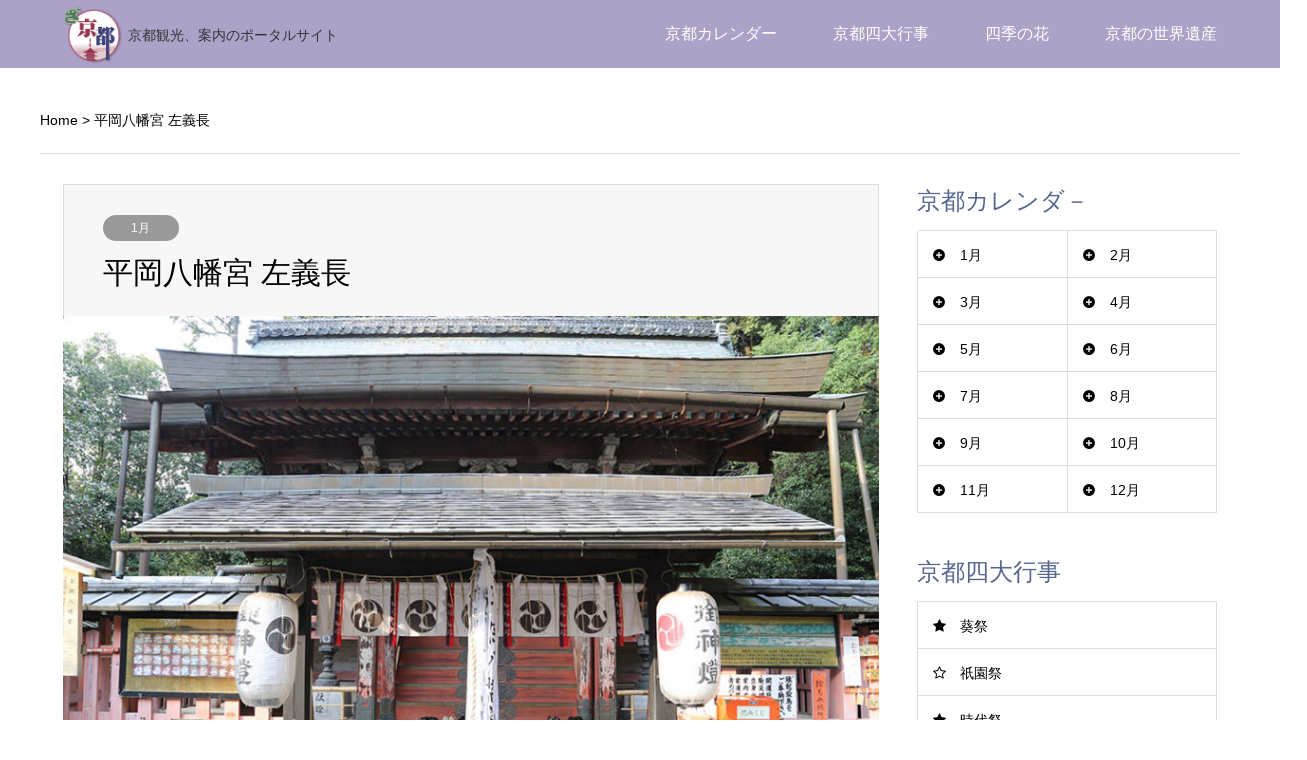

--- FILE ---
content_type: text/html; charset=UTF-8
request_url: https://www.the-kyoto.jp/calendar/january/hiraoka-dondo/
body_size: 12076
content:
<!DOCTYPE html>
<html dir="ltr" lang="ja" prefix="og: https://ogp.me/ns#">
<head>
<!-- Google Tag Manager -->
<script>(function(w,d,s,l,i){w[l]=w[l]||[];w[l].push({'gtm.start':
new Date().getTime(),event:'gtm.js'});var f=d.getElementsByTagName(s)[0],
j=d.createElement(s),dl=l!='dataLayer'?'&l='+l:'';j.async=true;j.src=
'https://www.googletagmanager.com/gtm.js?id='+i+dl;f.parentNode.insertBefore(j,f);
})(window,document,'script','dataLayer','GTM-5R7D2ZR');</script>
<!-- End Google Tag Manager -->
	

<script type="application/ld+json">
{
  "@context": "https://schema.org",
  "@type": "WebSite",
  "name": "THE KYOTO",
  "url": "https://www.the-kyoto.jp/",
  "potentialAction": {
    "@type": "SearchAction",
    "target": "https://www.the-kyoto.jp/?s={search_term_string}",
    "query-input": "required name=search_term_string"
  }
}
</script>

<script type="application/ld+json">
{
  "@context": "https://schema.org",
  "@type": "Organization",
  "name": "THE KYOTO",
  "url": "https://www.the-kyoto.jp/",
  "logo": "https://www.the-kyoto.jp/wp-content/uploads/2021/02/logo.png",
  "description": "THE KYOTOは、京都の魅力や文化、観光・イベント・グルメなど最新情報を発信するポータルサイトです。",
  "contactPoint": {
    "@type": "ContactPoint",
    "telephone": "※電話番号があれば入れてください",
    "contactType": "customer support",
    "availableLanguage": ["ja"]
  },
  "sameAs": [
    "https://www.facebook.com/thekyoto/",
    "https://www.instagram.com/the_kyoto_//"
    // SNSアカウントがあれば追加で記載
  ]
}
</script>

	

<meta charset="UTF-8">
<!--[if IE]><meta http-equiv="X-UA-Compatible" content="IE=edge"><![endif]-->
<meta name="viewport" content="width=device-width">

<meta name="description" content="2026年1月15日(木)　8：00～13：00境内での「とんど」祭。小正月のこの日に、取り外したしめ縄や門松に火を点け、神前の鏡餅を焼いて氏子や参拝者に授与されます。">
<link rel="pingback" href="https://www.the-kyoto.jp/xmlrpc.php">
<link rel="shortcut icon" href="https://www.the-kyoto.jp/wp-content/uploads/2019/04/favicon.ico">
	<style>img:is([sizes="auto" i], [sizes^="auto," i]) { contain-intrinsic-size: 3000px 1500px }</style>
	
		<!-- All in One SEO 4.7.8 - aioseo.com -->
		<title>平岡八幡宮 左義長 | ざ・京都</title>
	<meta name="description" content="2026年1月15日(木) 8：00～13：00 境内での「とんど」祭。小正月のこの日に、取り外したしめ縄や門" />
	<meta name="robots" content="max-image-preview:large" />
	<meta name="author" content="staff"/>
	<meta name="keywords" content="平岡八幡宮,1月" />
	<link rel="canonical" href="https://www.the-kyoto.jp/calendar/january/hiraoka-dondo/" />
	<meta name="generator" content="All in One SEO (AIOSEO) 4.7.8" />
		<meta property="og:locale" content="ja_JP" />
		<meta property="og:site_name" content="ざ・京都 | 京都観光、案内のポータルサイト" />
		<meta property="og:type" content="article" />
		<meta property="og:title" content="平岡八幡宮 左義長 | ざ・京都" />
		<meta property="og:description" content="2026年1月15日(木) 8：00～13：00 境内での「とんど」祭。小正月のこの日に、取り外したしめ縄や門" />
		<meta property="og:url" content="https://www.the-kyoto.jp/calendar/january/hiraoka-dondo/" />
		<meta property="article:published_time" content="2019-10-10T01:00:45+00:00" />
		<meta property="article:modified_time" content="2025-11-13T05:09:17+00:00" />
		<meta property="article:publisher" content="https://facebook.com/ざ・京都" />
		<meta name="twitter:card" content="summary" />
		<meta name="twitter:site" content="@ざ・京都" />
		<meta name="twitter:title" content="平岡八幡宮 左義長 | ざ・京都" />
		<meta name="twitter:description" content="2026年1月15日(木) 8：00～13：00 境内での「とんど」祭。小正月のこの日に、取り外したしめ縄や門" />
		<meta name="twitter:creator" content="@ざ・京都" />
		<script type="application/ld+json" class="aioseo-schema">
			{"@context":"https:\/\/schema.org","@graph":[{"@type":"Article","@id":"https:\/\/www.the-kyoto.jp\/calendar\/january\/hiraoka-dondo\/#article","name":"\u5e73\u5ca1\u516b\u5e61\u5bae \u5de6\u7fa9\u9577 | \u3056\u30fb\u4eac\u90fd","headline":"\u5e73\u5ca1\u516b\u5e61\u5bae \u5de6\u7fa9\u9577","author":{"@id":"https:\/\/www.the-kyoto.jp\/author\/kimiko\/#author"},"publisher":{"@id":"https:\/\/www.the-kyoto.jp\/#organization"},"image":{"@type":"ImageObject","url":"https:\/\/www.the-kyoto.jp\/wp-content\/uploads\/2019\/10\/hiraoka01-1.jpg","width":900,"height":600},"datePublished":"2019-10-10T10:00:45+09:00","dateModified":"2025-11-13T14:09:17+09:00","inLanguage":"ja","mainEntityOfPage":{"@id":"https:\/\/www.the-kyoto.jp\/calendar\/january\/hiraoka-dondo\/#webpage"},"isPartOf":{"@id":"https:\/\/www.the-kyoto.jp\/calendar\/january\/hiraoka-dondo\/#webpage"},"articleSection":"1\u6708, \u5e73\u5ca1\u516b\u5e61\u5bae"},{"@type":"BreadcrumbList","@id":"https:\/\/www.the-kyoto.jp\/calendar\/january\/hiraoka-dondo\/#breadcrumblist","itemListElement":[{"@type":"ListItem","@id":"https:\/\/www.the-kyoto.jp\/#listItem","position":1,"name":"\u5bb6","item":"https:\/\/www.the-kyoto.jp\/","nextItem":{"@type":"ListItem","@id":"https:\/\/www.the-kyoto.jp\/calendar\/january\/hiraoka-dondo\/#listItem","name":"\u5e73\u5ca1\u516b\u5e61\u5bae \u5de6\u7fa9\u9577"}},{"@type":"ListItem","@id":"https:\/\/www.the-kyoto.jp\/calendar\/january\/hiraoka-dondo\/#listItem","position":2,"name":"\u5e73\u5ca1\u516b\u5e61\u5bae \u5de6\u7fa9\u9577","previousItem":{"@type":"ListItem","@id":"https:\/\/www.the-kyoto.jp\/#listItem","name":"\u5bb6"}}]},{"@type":"Organization","@id":"https:\/\/www.the-kyoto.jp\/#organization","name":"\u682a\u5f0f\u4f1a\u793earuku","description":"\u4eac\u90fd\u89b3\u5149\u3001\u6848\u5185\u306e\u30dd\u30fc\u30bf\u30eb\u30b5\u30a4\u30c8","url":"https:\/\/www.the-kyoto.jp\/","sameAs":["https:\/\/facebook.com\/\u3056\u30fb\u4eac\u90fd","https:\/\/x.com\/\u3056\u30fb\u4eac\u90fd","https:\/\/instagram.com\/\u3056\u30fb\u4eac\u90fd","https:\/\/pinterest.com\/\u3056\u30fb\u4eac\u90fd","https:\/\/youtube.com\/\u3056\u30fb\u4eac\u90fd","https:\/\/linkedin.com\/in\/\u3056\u30fb\u4eac\u90fd"]},{"@type":"Person","@id":"https:\/\/www.the-kyoto.jp\/author\/kimiko\/#author","url":"https:\/\/www.the-kyoto.jp\/author\/kimiko\/","name":"staff","image":{"@type":"ImageObject","@id":"https:\/\/www.the-kyoto.jp\/calendar\/january\/hiraoka-dondo\/#authorImage","url":"https:\/\/secure.gravatar.com\/avatar\/73a1204dc4cc67efa7388d3cea1a27be?s=96&d=mm&r=g","width":96,"height":96,"caption":"staff"}},{"@type":"WebPage","@id":"https:\/\/www.the-kyoto.jp\/calendar\/january\/hiraoka-dondo\/#webpage","url":"https:\/\/www.the-kyoto.jp\/calendar\/january\/hiraoka-dondo\/","name":"\u5e73\u5ca1\u516b\u5e61\u5bae \u5de6\u7fa9\u9577 | \u3056\u30fb\u4eac\u90fd","description":"2026\u5e741\u670815\u65e5(\u6728) 8\uff1a00\uff5e13\uff1a00 \u5883\u5185\u3067\u306e\u300c\u3068\u3093\u3069\u300d\u796d\u3002\u5c0f\u6b63\u6708\u306e\u3053\u306e\u65e5\u306b\u3001\u53d6\u308a\u5916\u3057\u305f\u3057\u3081\u7e04\u3084\u9580","inLanguage":"ja","isPartOf":{"@id":"https:\/\/www.the-kyoto.jp\/#website"},"breadcrumb":{"@id":"https:\/\/www.the-kyoto.jp\/calendar\/january\/hiraoka-dondo\/#breadcrumblist"},"author":{"@id":"https:\/\/www.the-kyoto.jp\/author\/kimiko\/#author"},"creator":{"@id":"https:\/\/www.the-kyoto.jp\/author\/kimiko\/#author"},"image":{"@type":"ImageObject","url":"https:\/\/www.the-kyoto.jp\/wp-content\/uploads\/2019\/10\/hiraoka01-1.jpg","@id":"https:\/\/www.the-kyoto.jp\/calendar\/january\/hiraoka-dondo\/#mainImage","width":900,"height":600},"primaryImageOfPage":{"@id":"https:\/\/www.the-kyoto.jp\/calendar\/january\/hiraoka-dondo\/#mainImage"},"datePublished":"2019-10-10T10:00:45+09:00","dateModified":"2025-11-13T14:09:17+09:00"},{"@type":"WebSite","@id":"https:\/\/www.the-kyoto.jp\/#website","url":"https:\/\/www.the-kyoto.jp\/","name":"\u3056\u30fb\u4eac\u90fd","description":"\u4eac\u90fd\u89b3\u5149\u3001\u6848\u5185\u306e\u30dd\u30fc\u30bf\u30eb\u30b5\u30a4\u30c8","inLanguage":"ja","publisher":{"@id":"https:\/\/www.the-kyoto.jp\/#organization"}}]}
		</script>
		<!-- All in One SEO -->

<link rel="amphtml" href="https://www.the-kyoto.jp/calendar/january/hiraoka-dondo/amp/" /><meta name="generator" content="AMP for WP 1.1.2"/><link rel='dns-prefetch' href='//www.google.com' />
<link rel="alternate" type="application/rss+xml" title="ざ・京都 &raquo; フィード" href="https://www.the-kyoto.jp/feed/" />
<link rel="alternate" type="application/rss+xml" title="ざ・京都 &raquo; コメントフィード" href="https://www.the-kyoto.jp/comments/feed/" />
<link rel='stylesheet' id='style-css' href='https://www.the-kyoto.jp/wp-content/themes/the-kyoto/style.css?ver=1.7' type='text/css' media='all' />
<link rel='stylesheet' id='wp-block-library-css' href='https://www.the-kyoto.jp/wp-includes/css/dist/block-library/style.min.css?ver=6.7.4' type='text/css' media='all' />
<style id='classic-theme-styles-inline-css' type='text/css'>
/*! This file is auto-generated */
.wp-block-button__link{color:#fff;background-color:#32373c;border-radius:9999px;box-shadow:none;text-decoration:none;padding:calc(.667em + 2px) calc(1.333em + 2px);font-size:1.125em}.wp-block-file__button{background:#32373c;color:#fff;text-decoration:none}
</style>
<style id='global-styles-inline-css' type='text/css'>
:root{--wp--preset--aspect-ratio--square: 1;--wp--preset--aspect-ratio--4-3: 4/3;--wp--preset--aspect-ratio--3-4: 3/4;--wp--preset--aspect-ratio--3-2: 3/2;--wp--preset--aspect-ratio--2-3: 2/3;--wp--preset--aspect-ratio--16-9: 16/9;--wp--preset--aspect-ratio--9-16: 9/16;--wp--preset--color--black: #000000;--wp--preset--color--cyan-bluish-gray: #abb8c3;--wp--preset--color--white: #ffffff;--wp--preset--color--pale-pink: #f78da7;--wp--preset--color--vivid-red: #cf2e2e;--wp--preset--color--luminous-vivid-orange: #ff6900;--wp--preset--color--luminous-vivid-amber: #fcb900;--wp--preset--color--light-green-cyan: #7bdcb5;--wp--preset--color--vivid-green-cyan: #00d084;--wp--preset--color--pale-cyan-blue: #8ed1fc;--wp--preset--color--vivid-cyan-blue: #0693e3;--wp--preset--color--vivid-purple: #9b51e0;--wp--preset--gradient--vivid-cyan-blue-to-vivid-purple: linear-gradient(135deg,rgba(6,147,227,1) 0%,rgb(155,81,224) 100%);--wp--preset--gradient--light-green-cyan-to-vivid-green-cyan: linear-gradient(135deg,rgb(122,220,180) 0%,rgb(0,208,130) 100%);--wp--preset--gradient--luminous-vivid-amber-to-luminous-vivid-orange: linear-gradient(135deg,rgba(252,185,0,1) 0%,rgba(255,105,0,1) 100%);--wp--preset--gradient--luminous-vivid-orange-to-vivid-red: linear-gradient(135deg,rgba(255,105,0,1) 0%,rgb(207,46,46) 100%);--wp--preset--gradient--very-light-gray-to-cyan-bluish-gray: linear-gradient(135deg,rgb(238,238,238) 0%,rgb(169,184,195) 100%);--wp--preset--gradient--cool-to-warm-spectrum: linear-gradient(135deg,rgb(74,234,220) 0%,rgb(151,120,209) 20%,rgb(207,42,186) 40%,rgb(238,44,130) 60%,rgb(251,105,98) 80%,rgb(254,248,76) 100%);--wp--preset--gradient--blush-light-purple: linear-gradient(135deg,rgb(255,206,236) 0%,rgb(152,150,240) 100%);--wp--preset--gradient--blush-bordeaux: linear-gradient(135deg,rgb(254,205,165) 0%,rgb(254,45,45) 50%,rgb(107,0,62) 100%);--wp--preset--gradient--luminous-dusk: linear-gradient(135deg,rgb(255,203,112) 0%,rgb(199,81,192) 50%,rgb(65,88,208) 100%);--wp--preset--gradient--pale-ocean: linear-gradient(135deg,rgb(255,245,203) 0%,rgb(182,227,212) 50%,rgb(51,167,181) 100%);--wp--preset--gradient--electric-grass: linear-gradient(135deg,rgb(202,248,128) 0%,rgb(113,206,126) 100%);--wp--preset--gradient--midnight: linear-gradient(135deg,rgb(2,3,129) 0%,rgb(40,116,252) 100%);--wp--preset--font-size--small: 13px;--wp--preset--font-size--medium: 20px;--wp--preset--font-size--large: 36px;--wp--preset--font-size--x-large: 42px;--wp--preset--spacing--20: 0.44rem;--wp--preset--spacing--30: 0.67rem;--wp--preset--spacing--40: 1rem;--wp--preset--spacing--50: 1.5rem;--wp--preset--spacing--60: 2.25rem;--wp--preset--spacing--70: 3.38rem;--wp--preset--spacing--80: 5.06rem;--wp--preset--shadow--natural: 6px 6px 9px rgba(0, 0, 0, 0.2);--wp--preset--shadow--deep: 12px 12px 50px rgba(0, 0, 0, 0.4);--wp--preset--shadow--sharp: 6px 6px 0px rgba(0, 0, 0, 0.2);--wp--preset--shadow--outlined: 6px 6px 0px -3px rgba(255, 255, 255, 1), 6px 6px rgba(0, 0, 0, 1);--wp--preset--shadow--crisp: 6px 6px 0px rgba(0, 0, 0, 1);}:where(.is-layout-flex){gap: 0.5em;}:where(.is-layout-grid){gap: 0.5em;}body .is-layout-flex{display: flex;}.is-layout-flex{flex-wrap: wrap;align-items: center;}.is-layout-flex > :is(*, div){margin: 0;}body .is-layout-grid{display: grid;}.is-layout-grid > :is(*, div){margin: 0;}:where(.wp-block-columns.is-layout-flex){gap: 2em;}:where(.wp-block-columns.is-layout-grid){gap: 2em;}:where(.wp-block-post-template.is-layout-flex){gap: 1.25em;}:where(.wp-block-post-template.is-layout-grid){gap: 1.25em;}.has-black-color{color: var(--wp--preset--color--black) !important;}.has-cyan-bluish-gray-color{color: var(--wp--preset--color--cyan-bluish-gray) !important;}.has-white-color{color: var(--wp--preset--color--white) !important;}.has-pale-pink-color{color: var(--wp--preset--color--pale-pink) !important;}.has-vivid-red-color{color: var(--wp--preset--color--vivid-red) !important;}.has-luminous-vivid-orange-color{color: var(--wp--preset--color--luminous-vivid-orange) !important;}.has-luminous-vivid-amber-color{color: var(--wp--preset--color--luminous-vivid-amber) !important;}.has-light-green-cyan-color{color: var(--wp--preset--color--light-green-cyan) !important;}.has-vivid-green-cyan-color{color: var(--wp--preset--color--vivid-green-cyan) !important;}.has-pale-cyan-blue-color{color: var(--wp--preset--color--pale-cyan-blue) !important;}.has-vivid-cyan-blue-color{color: var(--wp--preset--color--vivid-cyan-blue) !important;}.has-vivid-purple-color{color: var(--wp--preset--color--vivid-purple) !important;}.has-black-background-color{background-color: var(--wp--preset--color--black) !important;}.has-cyan-bluish-gray-background-color{background-color: var(--wp--preset--color--cyan-bluish-gray) !important;}.has-white-background-color{background-color: var(--wp--preset--color--white) !important;}.has-pale-pink-background-color{background-color: var(--wp--preset--color--pale-pink) !important;}.has-vivid-red-background-color{background-color: var(--wp--preset--color--vivid-red) !important;}.has-luminous-vivid-orange-background-color{background-color: var(--wp--preset--color--luminous-vivid-orange) !important;}.has-luminous-vivid-amber-background-color{background-color: var(--wp--preset--color--luminous-vivid-amber) !important;}.has-light-green-cyan-background-color{background-color: var(--wp--preset--color--light-green-cyan) !important;}.has-vivid-green-cyan-background-color{background-color: var(--wp--preset--color--vivid-green-cyan) !important;}.has-pale-cyan-blue-background-color{background-color: var(--wp--preset--color--pale-cyan-blue) !important;}.has-vivid-cyan-blue-background-color{background-color: var(--wp--preset--color--vivid-cyan-blue) !important;}.has-vivid-purple-background-color{background-color: var(--wp--preset--color--vivid-purple) !important;}.has-black-border-color{border-color: var(--wp--preset--color--black) !important;}.has-cyan-bluish-gray-border-color{border-color: var(--wp--preset--color--cyan-bluish-gray) !important;}.has-white-border-color{border-color: var(--wp--preset--color--white) !important;}.has-pale-pink-border-color{border-color: var(--wp--preset--color--pale-pink) !important;}.has-vivid-red-border-color{border-color: var(--wp--preset--color--vivid-red) !important;}.has-luminous-vivid-orange-border-color{border-color: var(--wp--preset--color--luminous-vivid-orange) !important;}.has-luminous-vivid-amber-border-color{border-color: var(--wp--preset--color--luminous-vivid-amber) !important;}.has-light-green-cyan-border-color{border-color: var(--wp--preset--color--light-green-cyan) !important;}.has-vivid-green-cyan-border-color{border-color: var(--wp--preset--color--vivid-green-cyan) !important;}.has-pale-cyan-blue-border-color{border-color: var(--wp--preset--color--pale-cyan-blue) !important;}.has-vivid-cyan-blue-border-color{border-color: var(--wp--preset--color--vivid-cyan-blue) !important;}.has-vivid-purple-border-color{border-color: var(--wp--preset--color--vivid-purple) !important;}.has-vivid-cyan-blue-to-vivid-purple-gradient-background{background: var(--wp--preset--gradient--vivid-cyan-blue-to-vivid-purple) !important;}.has-light-green-cyan-to-vivid-green-cyan-gradient-background{background: var(--wp--preset--gradient--light-green-cyan-to-vivid-green-cyan) !important;}.has-luminous-vivid-amber-to-luminous-vivid-orange-gradient-background{background: var(--wp--preset--gradient--luminous-vivid-amber-to-luminous-vivid-orange) !important;}.has-luminous-vivid-orange-to-vivid-red-gradient-background{background: var(--wp--preset--gradient--luminous-vivid-orange-to-vivid-red) !important;}.has-very-light-gray-to-cyan-bluish-gray-gradient-background{background: var(--wp--preset--gradient--very-light-gray-to-cyan-bluish-gray) !important;}.has-cool-to-warm-spectrum-gradient-background{background: var(--wp--preset--gradient--cool-to-warm-spectrum) !important;}.has-blush-light-purple-gradient-background{background: var(--wp--preset--gradient--blush-light-purple) !important;}.has-blush-bordeaux-gradient-background{background: var(--wp--preset--gradient--blush-bordeaux) !important;}.has-luminous-dusk-gradient-background{background: var(--wp--preset--gradient--luminous-dusk) !important;}.has-pale-ocean-gradient-background{background: var(--wp--preset--gradient--pale-ocean) !important;}.has-electric-grass-gradient-background{background: var(--wp--preset--gradient--electric-grass) !important;}.has-midnight-gradient-background{background: var(--wp--preset--gradient--midnight) !important;}.has-small-font-size{font-size: var(--wp--preset--font-size--small) !important;}.has-medium-font-size{font-size: var(--wp--preset--font-size--medium) !important;}.has-large-font-size{font-size: var(--wp--preset--font-size--large) !important;}.has-x-large-font-size{font-size: var(--wp--preset--font-size--x-large) !important;}
:where(.wp-block-post-template.is-layout-flex){gap: 1.25em;}:where(.wp-block-post-template.is-layout-grid){gap: 1.25em;}
:where(.wp-block-columns.is-layout-flex){gap: 2em;}:where(.wp-block-columns.is-layout-grid){gap: 2em;}
:root :where(.wp-block-pullquote){font-size: 1.5em;line-height: 1.6;}
</style>
<link rel='stylesheet' id='contact-form-7-css' href='https://www.the-kyoto.jp/wp-content/plugins/contact-form-7/includes/css/styles.css?ver=5.3.2' type='text/css' media='all' />
<link rel='stylesheet' id='foobox-free-min-css' href='https://www.the-kyoto.jp/wp-content/plugins/foobox-image-lightbox/free/css/foobox.free.min.css?ver=2.7.16' type='text/css' media='all' />
<script type="text/javascript" src="https://www.the-kyoto.jp/wp-includes/js/jquery/jquery.min.js?ver=3.7.1" id="jquery-core-js"></script>
<script type="text/javascript" src="https://www.the-kyoto.jp/wp-includes/js/jquery/jquery-migrate.min.js?ver=3.4.1" id="jquery-migrate-js"></script>
<script type="text/javascript" id="foobox-free-min-js-before">
/* <![CDATA[ */
/* Run FooBox FREE (v2.7.16) */
var FOOBOX = window.FOOBOX = {
	ready: true,
	disableOthers: false,
	o: {wordpress: { enabled: true }, countMessage:'image %index of %total', excludes:'.fbx-link,.nofoobox,.nolightbox,a[href*="pinterest.com/pin/create/button/"]', affiliate : { enabled: false }},
	selectors: [
		".gallery", ".wp-block-gallery", ".wp-caption", ".wp-block-image", "a:has(img[class*=wp-image-])", ".foobox"
	],
	pre: function( $ ){
		// Custom JavaScript (Pre)
		
	},
	post: function( $ ){
		// Custom JavaScript (Post)
		
		// Custom Captions Code
		
	},
	custom: function( $ ){
		// Custom Extra JS
		
	}
};
/* ]]> */
</script>
<script type="text/javascript" src="https://www.the-kyoto.jp/wp-content/plugins/foobox-image-lightbox/free/js/foobox.free.min.js?ver=2.7.16" id="foobox-free-min-js"></script>
<link rel="https://api.w.org/" href="https://www.the-kyoto.jp/wp-json/" /><link rel="alternate" title="JSON" type="application/json" href="https://www.the-kyoto.jp/wp-json/wp/v2/posts/5706" /><link rel='shortlink' href='https://www.the-kyoto.jp/?p=5706' />
<link rel="alternate" title="oEmbed (JSON)" type="application/json+oembed" href="https://www.the-kyoto.jp/wp-json/oembed/1.0/embed?url=https%3A%2F%2Fwww.the-kyoto.jp%2Fcalendar%2Fjanuary%2Fhiraoka-dondo%2F" />
<link rel="alternate" title="oEmbed (XML)" type="text/xml+oembed" href="https://www.the-kyoto.jp/wp-json/oembed/1.0/embed?url=https%3A%2F%2Fwww.the-kyoto.jp%2Fcalendar%2Fjanuary%2Fhiraoka-dondo%2F&#038;format=xml" />

<link rel="stylesheet" href="https://www.the-kyoto.jp/wp-content/themes/the-kyoto/css/design-plus.css?ver=1.7">
<link rel="stylesheet" href="https://www.the-kyoto.jp/wp-content/themes/the-kyoto/css/sns-botton.css?ver=1.7">
<link rel="stylesheet" href="https://www.the-kyoto.jp/wp-content/themes/the-kyoto/css/responsive.css?ver=1.7">
<link rel="stylesheet" href="https://www.the-kyoto.jp/wp-content/themes/the-kyoto/css/footer-bar.css?ver=1.7">

<script src="https://www.the-kyoto.jp/wp-content/themes/the-kyoto/js/jquery.easing.1.3.js?ver=1.7"></script>
<script src="https://www.the-kyoto.jp/wp-content/themes/the-kyoto/js/jquery.textOverflowEllipsis.js?ver=1.7"></script>
<script src="https://www.the-kyoto.jp/wp-content/themes/the-kyoto/js/jscript.js?ver=1.7"></script>
<script src="https://www.the-kyoto.jp/wp-content/themes/the-kyoto/js/comment.js?ver=1.7"></script>
<script src="https://www.the-kyoto.jp/wp-content/themes/the-kyoto/js/header_fix.js?ver=1.7"></script>
<script src="https://www.the-kyoto.jp/wp-content/themes/the-kyoto/js/jquery.chosen.min.js?ver=1.7"></script>
<link rel="stylesheet" href="https://www.the-kyoto.jp/wp-content/themes/the-kyoto/css/jquery.chosen.css?ver=1.7">

<style type="text/css">
body, input, textarea, select { font-family: Arial, "ヒラギノ角ゴ ProN W3", "Hiragino Kaku Gothic ProN", "メイリオ", Meiryo, sans-serif; }
.rich_font { font-family: Arial, "ヒラギノ角ゴ ProN W3", "Hiragino Kaku Gothic ProN", "メイリオ", Meiryo, sans-serif; font-weight: normal; }

#header_logo #logo_text .logo { font-size:36px; }
#header_logo_fix #logo_text_fixed .logo { font-size:36px; }
#footer_logo .logo_text { font-size:36px; }
#post_title { font-size:30px; }
.post_content { font-size:14px; }
#archive_headline { font-size:42px; }
#archive_desc { font-size:16px; }
  
@media screen and (max-width:1024px) {
  #header_logo #logo_text .logo { font-size:26px; }
  #header_logo_fix #logo_text_fixed .logo { font-size:26px; }
  #footer_logo .logo_text { font-size:26px; }
  #post_title { font-size:14px; }
  .post_content { font-size:14px; }
  #archive_headline { font-size:20px; }
  #archive_desc { font-size:14px; }
}


#site_wrap { display:none; }
#site_loader_overlay {
  background: #fff;
  opacity: 1;
  position: fixed;
  top: 0px;
  left: 0px;
  width: 100%;
  height: 100%;
  width: 100vw;
  height: 100vh;
  z-index: 99999;
}

/* type1 */
#site_loader_animation {
  margin: -25.5px 0 0 -25.5px;
  width: 48px;
  height: 48px;
  font-size: 10px;
  text-indent: -9999em;
  position: fixed;
  top: 50%;
  left: 50%;
  border: 3px solid rgba(87,102,145,0.2);
  border-top-color: #576691;
  border-radius: 50%;
  -webkit-animation: loading-circle 1.1s infinite linear;
  animation: loading-circle 1.1s infinite linear;
}
@-webkit-keyframes loading-circle {
  0% { -webkit-transform: rotate(0deg); transform: rotate(0deg); }
  100% { -webkit-transform: rotate(360deg); transform: rotate(360deg); }
}
@keyframes loading-circle {
  0% { -webkit-transform: rotate(0deg); transform: rotate(0deg); }
  100% { -webkit-transform: rotate(360deg); transform: rotate(360deg);
  }
}


.image {
-webkit-backface-visibility: hidden;
backface-visibility: hidden;
-webkit-transition-property: background;
-webkit-transition-duration: .75s;
-moz-transition-property: background;
-moz-transition-duration: .75s;
-ms-transition-property: background;
-ms-transition-duration: .75s;
-o-transition-property: background;
-o-transition-duration: .75s;
transition-property: background;
transition-duration: .75s;
}
.image img {
-webkit-backface-visibility: hidden;
backface-visibility: hidden;
-webkit-transition-property: opacity;
-webkit-transition-duration: .5s;
-moz-transition-property: opacity;
-moz-transition-duration: .5s;
-ms-transition-property: opacity;
-ms-transition-duration: .5s;
-o-transition-property: opacity;
-o-transition-duration: .5s;
transition-property: opacity;
transition-duration: .5s;
opacity: 1;
}
.image:hover, a:hover .image {
background: #dbd1b6;
-webkit-transition-duration: .25s;
-moz-transition-duration: .25s;
-ms-transition-duration: .25s;
-o-transition-duration: .25s;
transition-duration: .25s;
}
.image:hover img, a:hover .image img {
opacity: 0.5;
}

.archive_filter .button input:hover, .archive_sort dt,#post_pagination p, #post_pagination a:hover, #return_top a, .c-pw__btn,
#comment_header ul li a:hover, #comment_header ul li.comment_switch_active a, #comment_header #comment_closed p,
#introduce_slider .slick-dots li button:hover, #introduce_slider .slick-dots li.slick-active button
{ background-color:#576691; }

#comment_header ul li.comment_switch_active a, #comment_header #comment_closed p, #guest_info input:focus, #comment_textarea textarea:focus
{ border-color:#576691; }

#comment_header ul li.comment_switch_active a:after, #comment_header #comment_closed p:after
{ border-color:#576691 transparent transparent transparent; }

.header_search_inputs .chosen-results li[data-option-array-index="0"]
{ background-color:#576691 !important; border-color:#576691; }

a:hover, #bread_crumb li a:hover, #bread_crumb li.home a:hover:before, #bread_crumb li.last,
#archive_headline, .archive_header .headline, .archive_filter_headline, #related_post .headline,
#introduce_header .headline, .introduce_list_col .info .title, .introduce_archive_banner_link a:hover,
#recent_news .headline, #recent_news li a:hover, #comment_headline,
.side_headline, ul.banner_list li a:hover .caption, .footer_headline, .footer_widget a:hover,
#index_news .entry-date, #index_news_mobile .entry-date, .cb_content-carousel a:hover .image .title
{ color:#576691; }

#index_news_mobile .archive_link a:hover, .cb_content-blog_list .archive_link a:hover, #load_post a:hover, #submit_comment:hover, .c-pw__btn:hover
{ background-color:#5c116d; }

#header_search select:focus, .header_search_inputs .chosen-with-drop .chosen-single span, #footer_contents a:hover, #footer_nav a:hover, #footer_social_link li:hover:before,
#header_slider .slick-arrow:hover, .cb_content-carousel .slick-arrow:hover
{ color:#5c116d; }

.post_content a { color:#6d4caa; }

#header_search, #index_header_search { background-color:#d8d8d8; }

#footer_nav { background-color:#f7f7f7; }
#footer_contents { background-color:#c2b0c4; }

#header_search_submit { background-color:rgba(175,175,175,0.5); }
#header_search_submit:hover { background-color:rgba(179,157,204,1.0); }
.cat-category { background-color:#999999 !important; }
.cat-category2 { background-color:#000000 !important; }
.cat-category3 { background-color:#b69e84 !important; }
.cat-category4 { background-color:#999999 !important; }
.cat-category5 { background-color:#000000 !important; }
.cat-category6 { background-color:#49240d !important; }

@media only screen and (min-width:1025px) {
  #global_menu ul ul a { background-color:#576691; }
  #global_menu ul ul a:hover, #global_menu ul ul .current-menu-item > a { background-color:#5c116d; }
  #header_top { background-color:#aca1c6; }
  .has_header_content #header_top { background-color:rgba(172,161,198,0.5); }
  .fix_top.header_fix #header_top { background-color:rgba(172,161,198,0.5); }
  #header_logo a, #global_menu > ul > li > a { color:#ffffff; }
  #header_logo_fix a, .fix_top.header_fix #global_menu > ul > li > a { color:#ffffff; }
  .has_header_content #index_header_search { background-color:rgba(216,216,216,0.5); }
}
@media screen and (max-width:1024px) {
  #global_menu { background-color:#576691; }
  #global_menu a:hover, #global_menu .current-menu-item > a { background-color:#5c116d; }
  #header_top { background-color:#aca1c6; }
  #header_top a, #header_top a:before { color:#ffffff !important; }
  .mobile_fix_top.header_fix #header_top { background-color:rgba(172,161,198,0.5); }
  .mobile_fix_top.header_fix #header_top a, .mobile_fix_top.header_fix #header_top a:before { color:#ffffff !important; }
  .archive_sort dt { color:#576691; }
  .post-type-archive-news #recent_news .show_date li .date { color:#576691; }
}



</style>

<style type="text/css"></style><link rel="icon" href="https://www.the-kyoto.jp/wp-content/uploads/2019/04/cropped-img02-32x32.png" sizes="32x32" />
<link rel="icon" href="https://www.the-kyoto.jp/wp-content/uploads/2019/04/cropped-img02-192x192.png" sizes="192x192" />
<link rel="apple-touch-icon" href="https://www.the-kyoto.jp/wp-content/uploads/2019/04/cropped-img02-180x180.png" />
<meta name="msapplication-TileImage" content="https://www.the-kyoto.jp/wp-content/uploads/2019/04/cropped-img02-270x270.png" />
		<style type="text/css" id="wp-custom-css">
			.grecaptcha-badge { visibility: hidden; }		</style>
		<link rel="stylesheet" href="/mfpro/mfp.statics/mailformpro.css" type="text/css">
</head>
<body id="body" class="post-template-default single single-post postid-5706 single-format-standard fix_top mobile_fix_top">
<!-- Google Tag Manager (noscript) -->
<noscript><iframe src="https://www.googletagmanager.com/ns.html?id=GTM-5R7D2ZR"
height="0" width="0" style="display:none;visibility:hidden"></iframe></noscript>
<!-- End Google Tag Manager (noscript) -->

<div id="site_loader_overlay">
 <div id="site_loader_animation">
 </div>
</div>

 <div id="header">
  <div id="header_top">
   <div class="inner clearfix">
    <div id="header_logo">
     <div id="logo_image">
 <h1 class="logo">
  <a href="https://www.the-kyoto.jp/" title="ざ・京都" data-label="ざ・京都"><img src="https://www.the-kyoto.jp/wp-content/uploads/2020/01/logo1b.png?1768747744" alt="ざ・京都" title="ざ・京都" height="125" class="logo_retina" /><span class="desc">京都観光、案内のポータルサイト</span></a>
 </h1>
</div>
    </div>
    <div id="header_logo_fix">
     <div id="logo_image_fixed">
 <p class="logo rich_font"><a href="https://www.the-kyoto.jp/" title="ざ・京都"><img src="https://www.the-kyoto.jp/wp-content/uploads/2020/01/logo1b.png?1768747744" alt="ざ・京都" title="ざ・京都" height="125" class="logo_retina" /></a></p>
</div>
    </div>
    <a href="#" class="menu_button"><span>menu</span></a>
    <div id="global_menu">
     <ul id="menu-menu01" class="menu"><li id="menu-item-27" class="menu-item menu-item-type-custom menu-item-object-custom menu-item-has-children menu-item-27"><a href="/calendar/">京都カレンダー</a>
<ul class="sub-menu">
	<li id="menu-item-2487" class="menu-item menu-item-type-custom menu-item-object-custom menu-item-2487"><a href="/calendar/january/">1月</a></li>
	<li id="menu-item-2488" class="menu-item menu-item-type-custom menu-item-object-custom menu-item-2488"><a href="/calendar/february/">2月</a></li>
	<li id="menu-item-2489" class="menu-item menu-item-type-custom menu-item-object-custom menu-item-2489"><a href="/calendar/march/">3月</a></li>
	<li id="menu-item-2490" class="menu-item menu-item-type-custom menu-item-object-custom menu-item-2490"><a href="/calendar/april/">4月</a></li>
	<li id="menu-item-2491" class="menu-item menu-item-type-custom menu-item-object-custom menu-item-2491"><a href="/calendar/may/">5月</a></li>
	<li id="menu-item-2492" class="menu-item menu-item-type-custom menu-item-object-custom menu-item-2492"><a href="/calendar/june/">6月</a></li>
	<li id="menu-item-2493" class="menu-item menu-item-type-custom menu-item-object-custom menu-item-2493"><a href="/calendar/july/">7月</a></li>
	<li id="menu-item-2494" class="menu-item menu-item-type-custom menu-item-object-custom menu-item-2494"><a href="/calendar/august/">8月</a></li>
	<li id="menu-item-2495" class="menu-item menu-item-type-custom menu-item-object-custom menu-item-2495"><a href="/calendar/september/">9月</a></li>
	<li id="menu-item-2496" class="menu-item menu-item-type-custom menu-item-object-custom menu-item-2496"><a href="/calendar/october/">10月</a></li>
	<li id="menu-item-2485" class="menu-item menu-item-type-custom menu-item-object-custom menu-item-2485"><a href="/calendar/november/">11月</a></li>
	<li id="menu-item-2497" class="menu-item menu-item-type-custom menu-item-object-custom menu-item-2497"><a href="/calendar/december/">12月</a></li>
</ul>
</li>
<li id="menu-item-2819" class="menu-item menu-item-type-custom menu-item-object-custom menu-item-has-children menu-item-2819"><a href="/feature/events/">京都四大行事</a>
<ul class="sub-menu">
	<li id="menu-item-2498" class="menu-item menu-item-type-custom menu-item-object-custom menu-item-2498"><a href="/feature/events/aoi/">葵祭</a></li>
	<li id="menu-item-2499" class="menu-item menu-item-type-custom menu-item-object-custom menu-item-2499"><a href="/feature/events/gion/">祇園祭</a></li>
	<li id="menu-item-2500" class="menu-item menu-item-type-custom menu-item-object-custom menu-item-2500"><a href="/feature/events/jidai/">時代祭</a></li>
	<li id="menu-item-2501" class="menu-item menu-item-type-custom menu-item-object-custom menu-item-2501"><a href="/feature/events/okuribi/">五山の送り火</a></li>
</ul>
</li>
<li id="menu-item-28" class="menu-item menu-item-type-custom menu-item-object-custom menu-item-has-children menu-item-28"><a href="/feature/flower/">四季の花</a>
<ul class="sub-menu">
	<li id="menu-item-8134" class="menu-item menu-item-type-custom menu-item-object-custom menu-item-8134"><a href="/feature/flower/sakura/">京都の桜</a></li>
	<li id="menu-item-3295" class="menu-item menu-item-type-custom menu-item-object-custom menu-item-3295"><a href="/feature/flower/momiji/">京都の紅葉</a></li>
	<li id="menu-item-3284" class="menu-item menu-item-type-custom menu-item-object-custom menu-item-3284"><a href="/feature/flower/spring/">春の花</a></li>
	<li id="menu-item-3296" class="menu-item menu-item-type-custom menu-item-object-custom menu-item-3296"><a href="/feature/flower/summer/">夏の花</a></li>
	<li id="menu-item-3297" class="menu-item menu-item-type-custom menu-item-object-custom menu-item-3297"><a href="/feature/flower/autumn/">秋の花</a></li>
	<li id="menu-item-3298" class="menu-item menu-item-type-custom menu-item-object-custom menu-item-3298"><a href="/feature/flower/winter/">冬の花</a></li>
</ul>
</li>
<li id="menu-item-2516" class="menu-item menu-item-type-custom menu-item-object-custom menu-item-has-children menu-item-2516"><a href="/feature/heritage/">京都の世界遺産</a>
<ul class="sub-menu">
	<li id="menu-item-2515" class="menu-item menu-item-type-custom menu-item-object-custom menu-item-2515"><a href="/feature/heritage/kamigamo/">加茂別雷神社（上賀茂神社）</a></li>
	<li id="menu-item-3063" class="menu-item menu-item-type-custom menu-item-object-custom menu-item-3063"><a href="/feature/heritage/shimogamo/">加茂御祖神社（下鴨神社）</a></li>
	<li id="menu-item-3117" class="menu-item menu-item-type-custom menu-item-object-custom menu-item-3117"><a href="/feature/heritage/toji/">教王護国寺 （東寺）</a></li>
	<li id="menu-item-3118" class="menu-item menu-item-type-custom menu-item-object-custom menu-item-3118"><a href="/feature/heritage/kiyomizu/">清水寺</a></li>
	<li id="menu-item-3119" class="menu-item menu-item-type-custom menu-item-object-custom menu-item-3119"><a href="/feature/heritage/daigo/">醍醐寺</a></li>
	<li id="menu-item-3123" class="menu-item menu-item-type-custom menu-item-object-custom menu-item-3123"><a href="/feature/heritage/tenryuji/">天龍寺</a></li>
	<li id="menu-item-3124" class="menu-item menu-item-type-custom menu-item-object-custom menu-item-3124"><a href="/feature/heritage/kinkaku/">鹿苑寺（金閣寺）</a></li>
	<li id="menu-item-3125" class="menu-item menu-item-type-custom menu-item-object-custom menu-item-3125"><a href="/feature/heritage/ginkaku/">慈照寺（銀閣寺）</a></li>
	<li id="menu-item-3126" class="menu-item menu-item-type-custom menu-item-object-custom menu-item-3126"><a href="/feature/heritage/ryoanji/">龍安寺</a></li>
	<li id="menu-item-3127" class="menu-item menu-item-type-custom menu-item-object-custom menu-item-3127"><a href="/feature/heritage/nishi/">本願寺（西本願寺）</a></li>
	<li id="menu-item-3128" class="menu-item menu-item-type-custom menu-item-object-custom menu-item-3128"><a href="/feature/heritage/nijo/">二条城</a></li>
	<li id="menu-item-3120" class="menu-item menu-item-type-custom menu-item-object-custom menu-item-3120"><a href="/feature/heritage/ninnaji/">仁和寺</a></li>
	<li id="menu-item-3122" class="menu-item menu-item-type-custom menu-item-object-custom menu-item-3122"><a href="/feature/heritage/saihoji/">西芳寺</a></li>
	<li id="menu-item-3121" class="menu-item menu-item-type-custom menu-item-object-custom menu-item-3121"><a href="/feature/heritage/kozanji/">高山寺</a></li>
	<li id="menu-item-3129" class="menu-item menu-item-type-custom menu-item-object-custom menu-item-3129"><a href="/feature/heritage/byodoin/">平等院</a></li>
	<li id="menu-item-3130" class="menu-item menu-item-type-custom menu-item-object-custom menu-item-3130"><a href="/feature/heritage/ujigami/">宇治上神社</a></li>
	<li id="menu-item-3131" class="menu-item menu-item-type-custom menu-item-object-custom menu-item-3131"><a href="/feature/heritage/enryakuji/">延暦寺</a></li>
</ul>
</li>
</ul>    </div>
   </div>
  </div>
 </div><!-- END #header -->

 <div id="main_contents" class="clearfix">





<div id="breadcrumb">
<div class="breadcrumbs" typeof="BreadcrumbList" vocab="https://schema.org/">
    <!-- Breadcrumb NavXT 6.6.0 -->
<span property="itemListElement" typeof="ListItem"><a property="item" typeof="WebPage" title="ざ・京都" href="https://www.the-kyoto.jp" class="home" ><span property="name">Home</span></a><meta property="position" content="1"></span> &gt; <span class="post post-post current-item">平岡八幡宮 左義長</span></div>

</div>

<div id="main_col" class="clearfix">

 <div id="left_col">


  <div id="article">

   <div id="article_header">

    <ul id="post_meta_top" class="meta clearfix"><li class="cat"><a href="https://www.the-kyoto.jp/category/calendar/january/" title="1月" class="cat-category">1月</a></li></ul>

    <h2 id="post_title" class="rich_font">平岡八幡宮 左義長</h2>


   </div>

   <div id="post_image">
    <img width="860" height="573" src="https://www.the-kyoto.jp/wp-content/uploads/2019/10/hiraoka01-1-860x573.jpg" class="attachment-post-thumbnail size-post-thumbnail wp-post-image" alt="" decoding="async" fetchpriority="high" />   </div>


  
   <div class="post_content clearfix">
    
<p><span style="color: #ff0000;">2026年1月15日(木)　<span class="iblock">8：00～13：00</span></span></p>



<p>境内での「とんど」祭。小正月のこの日に、取り外したしめ縄や門松に火を点け、神前の鏡餅を焼いて氏子や参拝者に授与されます。</p>



<p>【場所】平岡八幡宮<br>【住所】右京区梅ケ畑宮ノ口町<br>【アクセス】JRバス「平岡八幡」<br></p>



<p></p>
       </div>

   <div class="single_share" id="single_share_bottom">
    <div class="share-type5 share-btm">
	<div class="sns_default_top">
		<ul class="clearfix">
	</ul>
</div>
</div>
   </div>

   <ul id="post_meta_bottom" class="clearfix">
        <li class="post_tag"><a href="https://www.the-kyoto.jp/tag/%e5%b9%b3%e5%b2%a1%e5%85%ab%e5%b9%a1%e5%ae%ae/" rel="tag">平岡八幡宮</a></li>       </ul>


  </div><!-- END #article -->

 



</div><!-- END #left_col -->

 <div id="side_col">
  <div class="widget side_widget clearfix tcdw_icon_menu_list_widget" id="tcdw_icon_menu_list_widget-47">
<h3 class="side_headline rich_font">京都カレンダ－</h3>
<ol class="clearfix">
 <li class="width-half has-menu-icon menu-icon-add_circle"><a href="/calendar/january/">1月</a></li>
 <li class="width-half has-menu-icon menu-icon-add_circle"><a href="/calendar/february/">2月</a></li>
 <li class="width-half has-menu-icon menu-icon-add_circle"><a href="/calendar/march/">3月</a></li>
 <li class="width-half has-menu-icon menu-icon-add_circle"><a href="/calendar/april/">4月</a></li>
 <li class="width-half has-menu-icon menu-icon-add_circle"><a href="/calendar/may/">5月</a></li>
 <li class="width-half has-menu-icon menu-icon-add_circle"><a href="/calendar/june/">6月</a></li>
 <li class="width-half has-menu-icon menu-icon-add_circle"><a href="/calendar/july/">7月</a></li>
 <li class="width-half has-menu-icon menu-icon-add_circle"><a href="/calendar/august/">8月</a></li>
 <li class="width-half has-menu-icon menu-icon-add_circle"><a href="/calendar/september/">9月</a></li>
 <li class="width-half has-menu-icon menu-icon-add_circle"><a href="/calendar/october/">10月</a></li>
 <li class="width-half has-menu-icon menu-icon-add_circle"><a href="/calendar/november/">11月</a></li>
 <li class="width-half has-menu-icon menu-icon-add_circle"><a href="/calendar/december/">12月</a></li>
</ol>
</div>
<div class="widget side_widget clearfix tcdw_icon_menu_list_widget" id="tcdw_icon_menu_list_widget-48">
<h3 class="side_headline rich_font">京都四大行事</h3>
<ol class="clearfix">
 <li class="width-full has-menu-icon menu-icon-star"><a href="/report/aoi/">葵祭</a></li>
 <li class="width-full has-menu-icon menu-icon-star-o"><a href="/report/gion/">祇園祭</a></li>
 <li class="width-full has-menu-icon menu-icon-star"><a href="/feature/events/jidai/">時代祭</a></li>
 <li class="width-full has-menu-icon menu-icon-star-o"><a href="/feature/events/okuribi/">五山の送り火</a></li>
</ol>
</div>
<div class="widget side_widget clearfix tcdw_icon_menu_list_widget" id="tcdw_icon_menu_list_widget-49">
<h3 class="side_headline rich_font">京都の世界遺産</h3>
<ol class="clearfix">
 <li class="width-half has-menu-icon menu-icon-marker2"><a href="/feature/heritage/kamigamo/">加茂別雷神社</a></li>
 <li class="width-half has-menu-icon menu-icon-marker2"><a href="/feature/heritage/shimogamo/">加茂御祖神社</a></li>
 <li class="width-half has-menu-icon menu-icon-marker2"><a href="/feature/heritage/toji/">教王護国寺 </a></li>
 <li class="width-half has-menu-icon menu-icon-marker2"><a href="/feature/heritage/kiyomizu/">清水寺</a></li>
 <li class="width-half has-menu-icon menu-icon-marker2"><a href="/feature/heritage/daigo/">醍醐寺</a></li>
 <li class="width-half has-menu-icon menu-icon-marker2"><a href="/feature/heritage/ninnaji/">仁和寺</a></li>
 <li class="width-half has-menu-icon menu-icon-marker2"><a href="/feature/heritage/kozanji/">高山寺</a></li>
 <li class="width-half has-menu-icon menu-icon-marker2"><a href="/feature/heritage/saihoji/">西芳寺</a></li>
 <li class="width-half has-menu-icon menu-icon-marker2"><a href="/feature/heritage/tenryuji/">天龍寺</a></li>
 <li class="width-half has-menu-icon menu-icon-marker2"><a href="/feature/heritage/kinkaku/">鹿苑寺</a></li>
 <li class="width-half has-menu-icon menu-icon-marker2"><a href="/feature/heritage/ginkaku/">慈照寺</a></li>
 <li class="width-half has-menu-icon menu-icon-marker2"><a href="/feature/heritage/ryoanji/">龍安寺</a></li>
 <li class="width-half has-menu-icon menu-icon-marker2"><a href="/feature/heritage/nishi/">本願寺</a></li>
 <li class="width-half has-menu-icon menu-icon-marker2"><a href="/feature/heritage/nijo/">二条城</a></li>
 <li class="width-half has-menu-icon menu-icon-marker2"><a href="/feature/heritage/byodoin/">平等院</a></li>
 <li class="width-half has-menu-icon menu-icon-marker2"><a href="/feature/heritage/ujigami/">宇治上神社</a></li>
 <li class="width-half has-menu-icon menu-icon-marker2"><a href="/feature/heritage/enryakuji/">延暦寺</a></li>
</ol>
</div>
 </div>

</div><!-- END #main_col -->


 </div><!-- END #main_contents -->

 <div id="footer">


  <div id="footer_contents">
   <div class="inner">

    <div id="footer_widget" class="footer_widget_type2">
<div class="widget footer_widget ml_ad_widget">
<h2 class="cb_headline rich_font">ざ・京都おすすめ</h2>
<ul class="clearfix">
<li class="has_image">
<a href="https://www.kyoto-sweet.jp/" target="_blank"><img src="/wp-content/uploads/2025/08/bnr_hagata.jpg" alt="シェ・アガタ"/></a></li>
<li class="has_image">
<a href="https://shiki-nishijin.jp/" target="_blank"><img src="/wp-content/uploads/2023/03/bnr_shiki.jpg" alt="織" /></a></li>
<li class="has_image">
<a href="https://cricket-jelly.com/" target="_blank"><img src="/wp-content/uploads/2023/12/banner_cricket.png" alt="クリケット" /></a></li>
<li class="has_image">
<a href="https://otto-8.co.jp" target="_blank"><img src="/wp-content/uploads/2025/08/bnr_otto.jpg" alt="OTTO" /></a></li>
<li class="has_image">
<a href="https://higashiyamayaoi.jp" target="_blank"><img src="/wp-content/uploads/2019/09/yaoi02.png" alt="東山八百伊" /></a></li>
<li class="has_image">
<a href="https://www.kyohime.co.jp" target="_blank"><img src="/wp-content/uploads/2019/09/kyohime02.png" alt="京姫酒造" /></a></li>
<li class="has_image">
<a href="https://asobe.co.jp/" target="_blank"><img src="/wp-content/uploads/2023/03/bnr_asobe.jpg" alt="漆器のアソベ" /></a></li>
<li class="has_image">
<a href="https://sakizochirimen.com/" target="_blank"><img src="/wp-content/uploads/2025/08/bnr_sakizo.jpg" alt="SAKIZOちりめん" /></a></li>
</ul></div>
<div class="widget footer_widget widget_nav_menu">
<div class="menu-%e3%83%95%e3%83%83%e3%82%bf%ef%bc%8d03-container"><ul id="menu-%e3%83%95%e3%83%83%e3%82%bf%ef%bc%8d03" class="menu"><li id="menu-item-3211" class="menu-item menu-item-type-custom menu-item-object-custom menu-item-3211"><a href="/calendar/">京都カレンダー</a></li>
<li id="menu-item-3213" class="menu-item menu-item-type-custom menu-item-object-custom menu-item-3213"><a href="/feature/events/">京都四大行事</a></li>
<li id="menu-item-3214" class="menu-item menu-item-type-custom menu-item-object-custom menu-item-3214"><a href="/feature/heritage/">京都の世界遺産</a></li>
<li id="menu-item-4266" class="menu-item menu-item-type-custom menu-item-object-custom menu-item-4266"><a href="/feature/flower/">四季の花</a></li>
<li id="menu-item-4267" class="menu-item menu-item-type-custom menu-item-object-custom menu-item-4267"><a href="/privacy-policy/">プライバシーポリシー</a></li>
</ul></div></div>
<div class="widget footer_widget tcdw_banner_list_widget">

<ul class="banner_list">
<li><a href="https://www.drivers-license.jp" target="_blank"><div class="image"><img src="https://www.the-kyoto.jp/wp-content/uploads/2022/04/menkyo02.png" alt="" /></div></a></li>
<li><a href="https://a-ru-ku.co.jp" target="_blank"><div class="image"><img src="https://www.the-kyoto.jp/wp-content/uploads/2019/09/aruku02.png" alt="" /></div></a></li>
</ul>
</div>
    </div>

    <div id="footer_info">
     <div id="footer_logo">
      <div class="logo_area">
 <p class="logo rich_font"><a href="https://www.the-kyoto.jp/" title="ざ・京都"><img src="https://www.the-kyoto.jp/wp-content/uploads/2019/08/logo04s.png?1768747744" alt="ざ・京都" title="ざ・京都" /></a></p>
</div>
     </div>

     <ul id="footer_social_link">
		 
      <li class="facebook"><a href="https://www.facebook.com/thekyoto" target="_blank">Facebook</a></li>
		 
      <li class="insta"><a href="https://www.instagram.com/the_kyoto_" target="_blank">Insta</a></li>
		 
      <li class="mail"><a href="https://www.the-kyoto.jp/contact/" target="_blank">Mail</a></li>

		 
     </ul>


     <p id="copyright"><span> </span>&copy; <a href="https://www.the-kyoto.jp/">ざ・京都</a></p>

    </div><!-- END #footer_info -->
   </div><!-- END .inner -->
  </div><!-- END #footer_contents -->

  <div id="return_top">
   <a href="#body"><span>PAGE TOP</span></a>
  </div><!-- END #return_top -->

 </div><!-- END #footer -->


<script>


jQuery(document).ready(function($){
  $('.inview-fadein').css('opacity', 0);

  var initialize = function(){
    $('.js-ellipsis').textOverflowEllipsis();


    if ($('.inview-fadein').length) {
      $(window).on('load scroll resize', function(){
        $('.inview-fadein:not(.active)').each(function(){
          var elmTop = $(this).offset().top || 0;
          if ($(window).scrollTop() > elmTop - $(window).height()){
            if ($(this).is('#post_list')) {
              var $articles = $(this).find('.article, .archive_link');
              $articles.css('opacity', 0);
              $(this).addClass('active').css('opacity', 1);
              $articles.each(function(i){
                var self = this;
                setTimeout(function(){
                  $(self).animate({ opacity: 1 }, 200);
                }, i*200);
              });
            } else {
              $(this).addClass('active').animate({ opacity: 1 }, 800);
            }
          }
        });
      });
    }

    $(window).trigger('resize');
  };


  function after_load() {
    $('#site_loader_animation').delay(300).fadeOut(600);
    $('#site_loader_overlay').delay(600).fadeOut(900, initialize);
  }

  $(window).load(function () {
    after_load();
  });

  setTimeout(function(){
    if ($('#site_loader_overlay').not(':animated').is(':visible')) {
      after_load();
    }
  }, 3000);


});
</script>

<!-- facebook share button code -->
<div id="fb-root"></div>
<script>
(function(d, s, id) {
  var js, fjs = d.getElementsByTagName(s)[0];
  if (d.getElementById(id)) return;
  js = d.createElement(s); js.id = id;
  js.src = "//connect.facebook.net/ja_JP/sdk.js#xfbml=1&version=v2.5";
  fjs.parentNode.insertBefore(js, fjs);
}(document, 'script', 'facebook-jssdk'));
</script>


<script type="text/javascript" src="https://www.the-kyoto.jp/wp-includes/js/comment-reply.min.js?ver=6.7.4" id="comment-reply-js" async="async" data-wp-strategy="async"></script>
<script type="text/javascript" id="contact-form-7-js-extra">
/* <![CDATA[ */
var wpcf7 = {"apiSettings":{"root":"https:\/\/www.the-kyoto.jp\/wp-json\/contact-form-7\/v1","namespace":"contact-form-7\/v1"}};
/* ]]> */
</script>
<script type="text/javascript" src="https://www.the-kyoto.jp/wp-content/plugins/contact-form-7/includes/js/scripts.js?ver=5.3.2" id="contact-form-7-js"></script>
<script type="text/javascript" src="https://www.google.com/recaptcha/api.js?render=6Lerd_UUAAAAAJQDmZsI9Q76BY8OJDwHupErgXPO&amp;ver=3.0" id="google-recaptcha-js"></script>
<script type="text/javascript" id="wpcf7-recaptcha-js-extra">
/* <![CDATA[ */
var wpcf7_recaptcha = {"sitekey":"6Lerd_UUAAAAAJQDmZsI9Q76BY8OJDwHupErgXPO","actions":{"homepage":"homepage","contactform":"contactform"}};
/* ]]> */
</script>
<script type="text/javascript" src="https://www.the-kyoto.jp/wp-content/plugins/contact-form-7/modules/recaptcha/script.js?ver=5.3.2" id="wpcf7-recaptcha-js"></script>
<script type="text/javascript" id="flying-scripts">const loadScriptsTimer=setTimeout(loadScripts,5*1000);const userInteractionEvents=['click', 'mousemove', 'keydown', 'touchstart', 'touchmove', 'wheel'];userInteractionEvents.forEach(function(event){window.addEventListener(event,triggerScriptLoader,{passive:!0})});function triggerScriptLoader(){loadScripts();clearTimeout(loadScriptsTimer);userInteractionEvents.forEach(function(event){window.removeEventListener(event,triggerScriptLoader,{passive:!0})})}
function loadScripts(){document.querySelectorAll("script[data-type='lazy']").forEach(function(elem){elem.setAttribute("src",elem.getAttribute("data-src"))})}</script>
    </body>
</html>

--- FILE ---
content_type: text/html; charset=UTF-8
request_url: https://www.the-kyoto.jp/mfpro/mfp.statics/mailformpro.css
body_size: 13871
content:
<!DOCTYPE html>
<html dir="ltr" lang="ja" prefix="og: https://ogp.me/ns#">
<head>
<!-- Google Tag Manager -->
<script>(function(w,d,s,l,i){w[l]=w[l]||[];w[l].push({'gtm.start':
new Date().getTime(),event:'gtm.js'});var f=d.getElementsByTagName(s)[0],
j=d.createElement(s),dl=l!='dataLayer'?'&l='+l:'';j.async=true;j.src=
'https://www.googletagmanager.com/gtm.js?id='+i+dl;f.parentNode.insertBefore(j,f);
})(window,document,'script','dataLayer','GTM-5R7D2ZR');</script>
<!-- End Google Tag Manager -->
	

<script type="application/ld+json">
{
  "@context": "https://schema.org",
  "@type": "WebSite",
  "name": "THE KYOTO",
  "url": "https://www.the-kyoto.jp/",
  "potentialAction": {
    "@type": "SearchAction",
    "target": "https://www.the-kyoto.jp/?s={search_term_string}",
    "query-input": "required name=search_term_string"
  }
}
</script>

<script type="application/ld+json">
{
  "@context": "https://schema.org",
  "@type": "Organization",
  "name": "THE KYOTO",
  "url": "https://www.the-kyoto.jp/",
  "logo": "https://www.the-kyoto.jp/wp-content/uploads/2021/02/logo.png",
  "description": "THE KYOTOは、京都の魅力や文化、観光・イベント・グルメなど最新情報を発信するポータルサイトです。",
  "contactPoint": {
    "@type": "ContactPoint",
    "telephone": "※電話番号があれば入れてください",
    "contactType": "customer support",
    "availableLanguage": ["ja"]
  },
  "sameAs": [
    "https://www.facebook.com/thekyoto/",
    "https://www.instagram.com/the_kyoto_//"
    // SNSアカウントがあれば追加で記載
  ]
}
</script>

	

<meta charset="UTF-8">
<!--[if IE]><meta http-equiv="X-UA-Compatible" content="IE=edge"><![endif]-->
<meta name="viewport" content="width=device-width">

<meta name="description" content="...">
<link rel="pingback" href="https://www.the-kyoto.jp/xmlrpc.php">
<link rel="shortcut icon" href="https://www.the-kyoto.jp/wp-content/uploads/2019/04/favicon.ico">
	<style>img:is([sizes="auto" i], [sizes^="auto," i]) { contain-intrinsic-size: 3000px 1500px }</style>
	
		<!-- All in One SEO 4.7.8 - aioseo.com -->
		<title>京都の情報発信サイト、ざ・京都。歳時記、行事、まつり、イベント、特別拝観、世界遺産などの情報満載です。</title>
	<meta name="description" content="ざ・京都は京都の情報を写真とともに発信します。観光や歳時記だけの情報ではなく、グルメやビューティーなど地域情報も満載で、観光客や修学旅行の方のみならず地元京都の方々にもご利用いただける情報が満載です。" />
	<meta name="robots" content="max-image-preview:large" />
	<link rel="canonical" href="https://www.the-kyoto.jp/" />
	<meta name="generator" content="All in One SEO (AIOSEO) 4.7.8" />
		<meta property="og:locale" content="ja_JP" />
		<meta property="og:site_name" content="ざ・京都 | 京都観光、案内のポータルサイト" />
		<meta property="og:type" content="article" />
		<meta property="og:title" content="京都の情報発信サイト、ざ・京都。歳時記、行事、まつり、イベント、特別拝観、世界遺産などの情報満載です。" />
		<meta property="og:description" content="ざ・京都は京都の情報を写真とともに発信します。観光や歳時記だけの情報ではなく、グルメやビューティーなど地域情報も満載で、観光客や修学旅行の方のみならず地元京都の方々にもご利用いただける情報が満載です。" />
		<meta property="og:url" content="https://www.the-kyoto.jp/" />
		<meta property="article:published_time" content="2019-08-02T02:32:10+00:00" />
		<meta property="article:modified_time" content="2025-12-31T13:44:48+00:00" />
		<meta property="article:publisher" content="https://facebook.com/ざ・京都" />
		<meta name="twitter:card" content="summary" />
		<meta name="twitter:site" content="@ざ・京都" />
		<meta name="twitter:title" content="京都の情報発信サイト、ざ・京都。歳時記、行事、まつり、イベント、特別拝観、世界遺産などの情報満載です。" />
		<meta name="twitter:description" content="ざ・京都は京都の情報を写真とともに発信します。観光や歳時記だけの情報ではなく、グルメやビューティーなど地域情報も満載で、観光客や修学旅行の方のみならず地元京都の方々にもご利用いただける情報が満載です。" />
		<meta name="twitter:creator" content="@ざ・京都" />
		<script type="application/ld+json" class="aioseo-schema">
			{"@context":"https:\/\/schema.org","@graph":[{"@type":"BreadcrumbList","@id":"https:\/\/www.the-kyoto.jp\/#breadcrumblist","itemListElement":[{"@type":"ListItem","@id":"https:\/\/www.the-kyoto.jp\/#listItem","position":1,"name":"\u5bb6"}]},{"@type":"Organization","@id":"https:\/\/www.the-kyoto.jp\/#organization","name":"\u682a\u5f0f\u4f1a\u793earuku","description":"\u4eac\u90fd\u89b3\u5149\u3001\u6848\u5185\u306e\u30dd\u30fc\u30bf\u30eb\u30b5\u30a4\u30c8","url":"https:\/\/www.the-kyoto.jp\/","sameAs":["https:\/\/facebook.com\/\u3056\u30fb\u4eac\u90fd","https:\/\/x.com\/\u3056\u30fb\u4eac\u90fd","https:\/\/instagram.com\/\u3056\u30fb\u4eac\u90fd","https:\/\/pinterest.com\/\u3056\u30fb\u4eac\u90fd","https:\/\/youtube.com\/\u3056\u30fb\u4eac\u90fd","https:\/\/linkedin.com\/in\/\u3056\u30fb\u4eac\u90fd"]},{"@type":"WebPage","@id":"https:\/\/www.the-kyoto.jp\/#webpage","url":"https:\/\/www.the-kyoto.jp\/","name":"\u4eac\u90fd\u306e\u60c5\u5831\u767a\u4fe1\u30b5\u30a4\u30c8\u3001\u3056\u30fb\u4eac\u90fd\u3002\u6b73\u6642\u8a18\u3001\u884c\u4e8b\u3001\u307e\u3064\u308a\u3001\u30a4\u30d9\u30f3\u30c8\u3001\u7279\u5225\u62dd\u89b3\u3001\u4e16\u754c\u907a\u7523\u306a\u3069\u306e\u60c5\u5831\u6e80\u8f09\u3067\u3059\u3002","description":"\u3056\u30fb\u4eac\u90fd\u306f\u4eac\u90fd\u306e\u60c5\u5831\u3092\u5199\u771f\u3068\u3068\u3082\u306b\u767a\u4fe1\u3057\u307e\u3059\u3002\u89b3\u5149\u3084\u6b73\u6642\u8a18\u3060\u3051\u306e\u60c5\u5831\u3067\u306f\u306a\u304f\u3001\u30b0\u30eb\u30e1\u3084\u30d3\u30e5\u30fc\u30c6\u30a3\u30fc\u306a\u3069\u5730\u57df\u60c5\u5831\u3082\u6e80\u8f09\u3067\u3001\u89b3\u5149\u5ba2\u3084\u4fee\u5b66\u65c5\u884c\u306e\u65b9\u306e\u307f\u306a\u3089\u305a\u5730\u5143\u4eac\u90fd\u306e\u65b9\u3005\u306b\u3082\u3054\u5229\u7528\u3044\u305f\u3060\u3051\u308b\u60c5\u5831\u304c\u6e80\u8f09\u3067\u3059\u3002","inLanguage":"ja","isPartOf":{"@id":"https:\/\/www.the-kyoto.jp\/#website"},"breadcrumb":{"@id":"https:\/\/www.the-kyoto.jp\/#breadcrumblist"},"datePublished":"2019-08-02T11:32:10+09:00","dateModified":"2025-12-31T22:44:48+09:00"},{"@type":"WebSite","@id":"https:\/\/www.the-kyoto.jp\/#website","url":"https:\/\/www.the-kyoto.jp\/","name":"\u3056\u30fb\u4eac\u90fd","description":"\u4eac\u90fd\u89b3\u5149\u3001\u6848\u5185\u306e\u30dd\u30fc\u30bf\u30eb\u30b5\u30a4\u30c8","inLanguage":"ja","publisher":{"@id":"https:\/\/www.the-kyoto.jp\/#organization"},"potentialAction":{"@type":"SearchAction","target":{"@type":"EntryPoint","urlTemplate":"https:\/\/www.the-kyoto.jp\/?s={search_term_string}"},"query-input":"required name=search_term_string"}}]}
		</script>
		<!-- All in One SEO -->

<link rel="amphtml" href="https://www.the-kyoto.jp/amp/" /><meta name="generator" content="AMP for WP 1.1.2"/><link rel='dns-prefetch' href='//www.google.com' />
<link rel="alternate" type="application/rss+xml" title="ざ・京都 &raquo; フィード" href="https://www.the-kyoto.jp/feed/" />
<link rel="alternate" type="application/rss+xml" title="ざ・京都 &raquo; コメントフィード" href="https://www.the-kyoto.jp/comments/feed/" />
<link rel='stylesheet' id='style-css' href='https://www.the-kyoto.jp/wp-content/themes/the-kyoto/style.css?ver=1.7' type='text/css' media='all' />
<link rel='stylesheet' id='wp-block-library-css' href='https://www.the-kyoto.jp/wp-includes/css/dist/block-library/style.min.css?ver=6.7.4' type='text/css' media='all' />
<style id='classic-theme-styles-inline-css' type='text/css'>
/*! This file is auto-generated */
.wp-block-button__link{color:#fff;background-color:#32373c;border-radius:9999px;box-shadow:none;text-decoration:none;padding:calc(.667em + 2px) calc(1.333em + 2px);font-size:1.125em}.wp-block-file__button{background:#32373c;color:#fff;text-decoration:none}
</style>
<style id='global-styles-inline-css' type='text/css'>
:root{--wp--preset--aspect-ratio--square: 1;--wp--preset--aspect-ratio--4-3: 4/3;--wp--preset--aspect-ratio--3-4: 3/4;--wp--preset--aspect-ratio--3-2: 3/2;--wp--preset--aspect-ratio--2-3: 2/3;--wp--preset--aspect-ratio--16-9: 16/9;--wp--preset--aspect-ratio--9-16: 9/16;--wp--preset--color--black: #000000;--wp--preset--color--cyan-bluish-gray: #abb8c3;--wp--preset--color--white: #ffffff;--wp--preset--color--pale-pink: #f78da7;--wp--preset--color--vivid-red: #cf2e2e;--wp--preset--color--luminous-vivid-orange: #ff6900;--wp--preset--color--luminous-vivid-amber: #fcb900;--wp--preset--color--light-green-cyan: #7bdcb5;--wp--preset--color--vivid-green-cyan: #00d084;--wp--preset--color--pale-cyan-blue: #8ed1fc;--wp--preset--color--vivid-cyan-blue: #0693e3;--wp--preset--color--vivid-purple: #9b51e0;--wp--preset--gradient--vivid-cyan-blue-to-vivid-purple: linear-gradient(135deg,rgba(6,147,227,1) 0%,rgb(155,81,224) 100%);--wp--preset--gradient--light-green-cyan-to-vivid-green-cyan: linear-gradient(135deg,rgb(122,220,180) 0%,rgb(0,208,130) 100%);--wp--preset--gradient--luminous-vivid-amber-to-luminous-vivid-orange: linear-gradient(135deg,rgba(252,185,0,1) 0%,rgba(255,105,0,1) 100%);--wp--preset--gradient--luminous-vivid-orange-to-vivid-red: linear-gradient(135deg,rgba(255,105,0,1) 0%,rgb(207,46,46) 100%);--wp--preset--gradient--very-light-gray-to-cyan-bluish-gray: linear-gradient(135deg,rgb(238,238,238) 0%,rgb(169,184,195) 100%);--wp--preset--gradient--cool-to-warm-spectrum: linear-gradient(135deg,rgb(74,234,220) 0%,rgb(151,120,209) 20%,rgb(207,42,186) 40%,rgb(238,44,130) 60%,rgb(251,105,98) 80%,rgb(254,248,76) 100%);--wp--preset--gradient--blush-light-purple: linear-gradient(135deg,rgb(255,206,236) 0%,rgb(152,150,240) 100%);--wp--preset--gradient--blush-bordeaux: linear-gradient(135deg,rgb(254,205,165) 0%,rgb(254,45,45) 50%,rgb(107,0,62) 100%);--wp--preset--gradient--luminous-dusk: linear-gradient(135deg,rgb(255,203,112) 0%,rgb(199,81,192) 50%,rgb(65,88,208) 100%);--wp--preset--gradient--pale-ocean: linear-gradient(135deg,rgb(255,245,203) 0%,rgb(182,227,212) 50%,rgb(51,167,181) 100%);--wp--preset--gradient--electric-grass: linear-gradient(135deg,rgb(202,248,128) 0%,rgb(113,206,126) 100%);--wp--preset--gradient--midnight: linear-gradient(135deg,rgb(2,3,129) 0%,rgb(40,116,252) 100%);--wp--preset--font-size--small: 13px;--wp--preset--font-size--medium: 20px;--wp--preset--font-size--large: 36px;--wp--preset--font-size--x-large: 42px;--wp--preset--spacing--20: 0.44rem;--wp--preset--spacing--30: 0.67rem;--wp--preset--spacing--40: 1rem;--wp--preset--spacing--50: 1.5rem;--wp--preset--spacing--60: 2.25rem;--wp--preset--spacing--70: 3.38rem;--wp--preset--spacing--80: 5.06rem;--wp--preset--shadow--natural: 6px 6px 9px rgba(0, 0, 0, 0.2);--wp--preset--shadow--deep: 12px 12px 50px rgba(0, 0, 0, 0.4);--wp--preset--shadow--sharp: 6px 6px 0px rgba(0, 0, 0, 0.2);--wp--preset--shadow--outlined: 6px 6px 0px -3px rgba(255, 255, 255, 1), 6px 6px rgba(0, 0, 0, 1);--wp--preset--shadow--crisp: 6px 6px 0px rgba(0, 0, 0, 1);}:where(.is-layout-flex){gap: 0.5em;}:where(.is-layout-grid){gap: 0.5em;}body .is-layout-flex{display: flex;}.is-layout-flex{flex-wrap: wrap;align-items: center;}.is-layout-flex > :is(*, div){margin: 0;}body .is-layout-grid{display: grid;}.is-layout-grid > :is(*, div){margin: 0;}:where(.wp-block-columns.is-layout-flex){gap: 2em;}:where(.wp-block-columns.is-layout-grid){gap: 2em;}:where(.wp-block-post-template.is-layout-flex){gap: 1.25em;}:where(.wp-block-post-template.is-layout-grid){gap: 1.25em;}.has-black-color{color: var(--wp--preset--color--black) !important;}.has-cyan-bluish-gray-color{color: var(--wp--preset--color--cyan-bluish-gray) !important;}.has-white-color{color: var(--wp--preset--color--white) !important;}.has-pale-pink-color{color: var(--wp--preset--color--pale-pink) !important;}.has-vivid-red-color{color: var(--wp--preset--color--vivid-red) !important;}.has-luminous-vivid-orange-color{color: var(--wp--preset--color--luminous-vivid-orange) !important;}.has-luminous-vivid-amber-color{color: var(--wp--preset--color--luminous-vivid-amber) !important;}.has-light-green-cyan-color{color: var(--wp--preset--color--light-green-cyan) !important;}.has-vivid-green-cyan-color{color: var(--wp--preset--color--vivid-green-cyan) !important;}.has-pale-cyan-blue-color{color: var(--wp--preset--color--pale-cyan-blue) !important;}.has-vivid-cyan-blue-color{color: var(--wp--preset--color--vivid-cyan-blue) !important;}.has-vivid-purple-color{color: var(--wp--preset--color--vivid-purple) !important;}.has-black-background-color{background-color: var(--wp--preset--color--black) !important;}.has-cyan-bluish-gray-background-color{background-color: var(--wp--preset--color--cyan-bluish-gray) !important;}.has-white-background-color{background-color: var(--wp--preset--color--white) !important;}.has-pale-pink-background-color{background-color: var(--wp--preset--color--pale-pink) !important;}.has-vivid-red-background-color{background-color: var(--wp--preset--color--vivid-red) !important;}.has-luminous-vivid-orange-background-color{background-color: var(--wp--preset--color--luminous-vivid-orange) !important;}.has-luminous-vivid-amber-background-color{background-color: var(--wp--preset--color--luminous-vivid-amber) !important;}.has-light-green-cyan-background-color{background-color: var(--wp--preset--color--light-green-cyan) !important;}.has-vivid-green-cyan-background-color{background-color: var(--wp--preset--color--vivid-green-cyan) !important;}.has-pale-cyan-blue-background-color{background-color: var(--wp--preset--color--pale-cyan-blue) !important;}.has-vivid-cyan-blue-background-color{background-color: var(--wp--preset--color--vivid-cyan-blue) !important;}.has-vivid-purple-background-color{background-color: var(--wp--preset--color--vivid-purple) !important;}.has-black-border-color{border-color: var(--wp--preset--color--black) !important;}.has-cyan-bluish-gray-border-color{border-color: var(--wp--preset--color--cyan-bluish-gray) !important;}.has-white-border-color{border-color: var(--wp--preset--color--white) !important;}.has-pale-pink-border-color{border-color: var(--wp--preset--color--pale-pink) !important;}.has-vivid-red-border-color{border-color: var(--wp--preset--color--vivid-red) !important;}.has-luminous-vivid-orange-border-color{border-color: var(--wp--preset--color--luminous-vivid-orange) !important;}.has-luminous-vivid-amber-border-color{border-color: var(--wp--preset--color--luminous-vivid-amber) !important;}.has-light-green-cyan-border-color{border-color: var(--wp--preset--color--light-green-cyan) !important;}.has-vivid-green-cyan-border-color{border-color: var(--wp--preset--color--vivid-green-cyan) !important;}.has-pale-cyan-blue-border-color{border-color: var(--wp--preset--color--pale-cyan-blue) !important;}.has-vivid-cyan-blue-border-color{border-color: var(--wp--preset--color--vivid-cyan-blue) !important;}.has-vivid-purple-border-color{border-color: var(--wp--preset--color--vivid-purple) !important;}.has-vivid-cyan-blue-to-vivid-purple-gradient-background{background: var(--wp--preset--gradient--vivid-cyan-blue-to-vivid-purple) !important;}.has-light-green-cyan-to-vivid-green-cyan-gradient-background{background: var(--wp--preset--gradient--light-green-cyan-to-vivid-green-cyan) !important;}.has-luminous-vivid-amber-to-luminous-vivid-orange-gradient-background{background: var(--wp--preset--gradient--luminous-vivid-amber-to-luminous-vivid-orange) !important;}.has-luminous-vivid-orange-to-vivid-red-gradient-background{background: var(--wp--preset--gradient--luminous-vivid-orange-to-vivid-red) !important;}.has-very-light-gray-to-cyan-bluish-gray-gradient-background{background: var(--wp--preset--gradient--very-light-gray-to-cyan-bluish-gray) !important;}.has-cool-to-warm-spectrum-gradient-background{background: var(--wp--preset--gradient--cool-to-warm-spectrum) !important;}.has-blush-light-purple-gradient-background{background: var(--wp--preset--gradient--blush-light-purple) !important;}.has-blush-bordeaux-gradient-background{background: var(--wp--preset--gradient--blush-bordeaux) !important;}.has-luminous-dusk-gradient-background{background: var(--wp--preset--gradient--luminous-dusk) !important;}.has-pale-ocean-gradient-background{background: var(--wp--preset--gradient--pale-ocean) !important;}.has-electric-grass-gradient-background{background: var(--wp--preset--gradient--electric-grass) !important;}.has-midnight-gradient-background{background: var(--wp--preset--gradient--midnight) !important;}.has-small-font-size{font-size: var(--wp--preset--font-size--small) !important;}.has-medium-font-size{font-size: var(--wp--preset--font-size--medium) !important;}.has-large-font-size{font-size: var(--wp--preset--font-size--large) !important;}.has-x-large-font-size{font-size: var(--wp--preset--font-size--x-large) !important;}
:where(.wp-block-post-template.is-layout-flex){gap: 1.25em;}:where(.wp-block-post-template.is-layout-grid){gap: 1.25em;}
:where(.wp-block-columns.is-layout-flex){gap: 2em;}:where(.wp-block-columns.is-layout-grid){gap: 2em;}
:root :where(.wp-block-pullquote){font-size: 1.5em;line-height: 1.6;}
</style>
<link rel='stylesheet' id='contact-form-7-css' href='https://www.the-kyoto.jp/wp-content/plugins/contact-form-7/includes/css/styles.css?ver=5.3.2' type='text/css' media='all' />
<link rel='stylesheet' id='foobox-free-min-css' href='https://www.the-kyoto.jp/wp-content/plugins/foobox-image-lightbox/free/css/foobox.free.min.css?ver=2.7.16' type='text/css' media='all' />
<script type="text/javascript" src="https://www.the-kyoto.jp/wp-includes/js/jquery/jquery.min.js?ver=3.7.1" id="jquery-core-js"></script>
<script type="text/javascript" src="https://www.the-kyoto.jp/wp-includes/js/jquery/jquery-migrate.min.js?ver=3.4.1" id="jquery-migrate-js"></script>
<script type="text/javascript" id="foobox-free-min-js-before">
/* <![CDATA[ */
/* Run FooBox FREE (v2.7.16) */
var FOOBOX = window.FOOBOX = {
	ready: true,
	disableOthers: false,
	o: {wordpress: { enabled: true }, countMessage:'image %index of %total', excludes:'.fbx-link,.nofoobox,.nolightbox,a[href*="pinterest.com/pin/create/button/"]', affiliate : { enabled: false }},
	selectors: [
		".gallery", ".wp-block-gallery", ".wp-caption", ".wp-block-image", "a:has(img[class*=wp-image-])", ".foobox"
	],
	pre: function( $ ){
		// Custom JavaScript (Pre)
		
	},
	post: function( $ ){
		// Custom JavaScript (Post)
		
		// Custom Captions Code
		
	},
	custom: function( $ ){
		// Custom Extra JS
		
	}
};
/* ]]> */
</script>
<script type="text/javascript" src="https://www.the-kyoto.jp/wp-content/plugins/foobox-image-lightbox/free/js/foobox.free.min.js?ver=2.7.16" id="foobox-free-min-js"></script>
<link rel="https://api.w.org/" href="https://www.the-kyoto.jp/wp-json/" /><link rel="alternate" title="JSON" type="application/json" href="https://www.the-kyoto.jp/wp-json/wp/v2/pages/3139" /><link rel='shortlink' href='https://www.the-kyoto.jp/' />
<link rel="alternate" title="oEmbed (JSON)" type="application/json+oembed" href="https://www.the-kyoto.jp/wp-json/oembed/1.0/embed?url=https%3A%2F%2Fwww.the-kyoto.jp%2F" />
<link rel="alternate" title="oEmbed (XML)" type="text/xml+oembed" href="https://www.the-kyoto.jp/wp-json/oembed/1.0/embed?url=https%3A%2F%2Fwww.the-kyoto.jp%2F&#038;format=xml" />

<link rel="stylesheet" href="https://www.the-kyoto.jp/wp-content/themes/the-kyoto/css/design-plus.css?ver=1.7">
<link rel="stylesheet" href="https://www.the-kyoto.jp/wp-content/themes/the-kyoto/css/sns-botton.css?ver=1.7">
<link rel="stylesheet" href="https://www.the-kyoto.jp/wp-content/themes/the-kyoto/css/responsive.css?ver=1.7">
<link rel="stylesheet" href="https://www.the-kyoto.jp/wp-content/themes/the-kyoto/css/footer-bar.css?ver=1.7">

<script src="https://www.the-kyoto.jp/wp-content/themes/the-kyoto/js/jquery.easing.1.3.js?ver=1.7"></script>
<script src="https://www.the-kyoto.jp/wp-content/themes/the-kyoto/js/jquery.textOverflowEllipsis.js?ver=1.7"></script>
<script src="https://www.the-kyoto.jp/wp-content/themes/the-kyoto/js/jscript.js?ver=1.7"></script>
<script src="https://www.the-kyoto.jp/wp-content/themes/the-kyoto/js/comment.js?ver=1.7"></script>
<script src="https://www.the-kyoto.jp/wp-content/themes/the-kyoto/js/header_fix.js?ver=1.7"></script>
<script src="https://www.the-kyoto.jp/wp-content/themes/the-kyoto/js/jquery.chosen.min.js?ver=1.7"></script>
<link rel="stylesheet" href="https://www.the-kyoto.jp/wp-content/themes/the-kyoto/css/jquery.chosen.css?ver=1.7">

<style type="text/css">
body, input, textarea, select { font-family: Arial, "ヒラギノ角ゴ ProN W3", "Hiragino Kaku Gothic ProN", "メイリオ", Meiryo, sans-serif; }
.rich_font { font-family: Arial, "ヒラギノ角ゴ ProN W3", "Hiragino Kaku Gothic ProN", "メイリオ", Meiryo, sans-serif; font-weight: normal; }

#header_logo #logo_text .logo { font-size:36px; }
#header_logo_fix #logo_text_fixed .logo { font-size:36px; }
#footer_logo .logo_text { font-size:36px; }
#post_title { font-size:30px; }
.post_content { font-size:14px; }
#archive_headline { font-size:42px; }
#archive_desc { font-size:16px; }
  
@media screen and (max-width:1024px) {
  #header_logo #logo_text .logo { font-size:26px; }
  #header_logo_fix #logo_text_fixed .logo { font-size:26px; }
  #footer_logo .logo_text { font-size:26px; }
  #post_title { font-size:14px; }
  .post_content { font-size:14px; }
  #archive_headline { font-size:20px; }
  #archive_desc { font-size:14px; }
}


#site_wrap { display:none; }
#site_loader_overlay {
  background: #fff;
  opacity: 1;
  position: fixed;
  top: 0px;
  left: 0px;
  width: 100%;
  height: 100%;
  width: 100vw;
  height: 100vh;
  z-index: 99999;
}

/* type1 */
#site_loader_animation {
  margin: -25.5px 0 0 -25.5px;
  width: 48px;
  height: 48px;
  font-size: 10px;
  text-indent: -9999em;
  position: fixed;
  top: 50%;
  left: 50%;
  border: 3px solid rgba(87,102,145,0.2);
  border-top-color: #576691;
  border-radius: 50%;
  -webkit-animation: loading-circle 1.1s infinite linear;
  animation: loading-circle 1.1s infinite linear;
}
@-webkit-keyframes loading-circle {
  0% { -webkit-transform: rotate(0deg); transform: rotate(0deg); }
  100% { -webkit-transform: rotate(360deg); transform: rotate(360deg); }
}
@keyframes loading-circle {
  0% { -webkit-transform: rotate(0deg); transform: rotate(0deg); }
  100% { -webkit-transform: rotate(360deg); transform: rotate(360deg);
  }
}


.image {
-webkit-backface-visibility: hidden;
backface-visibility: hidden;
-webkit-transition-property: background;
-webkit-transition-duration: .75s;
-moz-transition-property: background;
-moz-transition-duration: .75s;
-ms-transition-property: background;
-ms-transition-duration: .75s;
-o-transition-property: background;
-o-transition-duration: .75s;
transition-property: background;
transition-duration: .75s;
}
.image img {
-webkit-backface-visibility: hidden;
backface-visibility: hidden;
-webkit-transition-property: opacity;
-webkit-transition-duration: .5s;
-moz-transition-property: opacity;
-moz-transition-duration: .5s;
-ms-transition-property: opacity;
-ms-transition-duration: .5s;
-o-transition-property: opacity;
-o-transition-duration: .5s;
transition-property: opacity;
transition-duration: .5s;
opacity: 1;
}
.image:hover, a:hover .image {
background: #dbd1b6;
-webkit-transition-duration: .25s;
-moz-transition-duration: .25s;
-ms-transition-duration: .25s;
-o-transition-duration: .25s;
transition-duration: .25s;
}
.image:hover img, a:hover .image img {
opacity: 0.5;
}

.archive_filter .button input:hover, .archive_sort dt,#post_pagination p, #post_pagination a:hover, #return_top a, .c-pw__btn,
#comment_header ul li a:hover, #comment_header ul li.comment_switch_active a, #comment_header #comment_closed p,
#introduce_slider .slick-dots li button:hover, #introduce_slider .slick-dots li.slick-active button
{ background-color:#576691; }

#comment_header ul li.comment_switch_active a, #comment_header #comment_closed p, #guest_info input:focus, #comment_textarea textarea:focus
{ border-color:#576691; }

#comment_header ul li.comment_switch_active a:after, #comment_header #comment_closed p:after
{ border-color:#576691 transparent transparent transparent; }

.header_search_inputs .chosen-results li[data-option-array-index="0"]
{ background-color:#576691 !important; border-color:#576691; }

a:hover, #bread_crumb li a:hover, #bread_crumb li.home a:hover:before, #bread_crumb li.last,
#archive_headline, .archive_header .headline, .archive_filter_headline, #related_post .headline,
#introduce_header .headline, .introduce_list_col .info .title, .introduce_archive_banner_link a:hover,
#recent_news .headline, #recent_news li a:hover, #comment_headline,
.side_headline, ul.banner_list li a:hover .caption, .footer_headline, .footer_widget a:hover,
#index_news .entry-date, #index_news_mobile .entry-date, .cb_content-carousel a:hover .image .title
{ color:#576691; }

#index_news_mobile .archive_link a:hover, .cb_content-blog_list .archive_link a:hover, #load_post a:hover, #submit_comment:hover, .c-pw__btn:hover
{ background-color:#5c116d; }

#header_search select:focus, .header_search_inputs .chosen-with-drop .chosen-single span, #footer_contents a:hover, #footer_nav a:hover, #footer_social_link li:hover:before,
#header_slider .slick-arrow:hover, .cb_content-carousel .slick-arrow:hover
{ color:#5c116d; }

.post_content a { color:#6d4caa; }

#header_search, #index_header_search { background-color:#d8d8d8; }

#footer_nav { background-color:#f7f7f7; }
#footer_contents { background-color:#c2b0c4; }

#header_search_submit { background-color:rgba(175,175,175,0.5); }
#header_search_submit:hover { background-color:rgba(179,157,204,1.0); }
.cat-category { background-color:#999999 !important; }
.cat-category2 { background-color:#000000 !important; }
.cat-category3 { background-color:#b69e84 !important; }
.cat-category4 { background-color:#999999 !important; }
.cat-category5 { background-color:#000000 !important; }
.cat-category6 { background-color:#49240d !important; }

@media only screen and (min-width:1025px) {
  #global_menu ul ul a { background-color:#576691; }
  #global_menu ul ul a:hover, #global_menu ul ul .current-menu-item > a { background-color:#5c116d; }
  #header_top { background-color:#aca1c6; }
  .has_header_content #header_top { background-color:rgba(172,161,198,0.5); }
  .fix_top.header_fix #header_top { background-color:rgba(172,161,198,0.5); }
  #header_logo a, #global_menu > ul > li > a { color:#ffffff; }
  #header_logo_fix a, .fix_top.header_fix #global_menu > ul > li > a { color:#ffffff; }
  .has_header_content #index_header_search { background-color:rgba(216,216,216,0.5); }
}
@media screen and (max-width:1024px) {
  #global_menu { background-color:#576691; }
  #global_menu a:hover, #global_menu .current-menu-item > a { background-color:#5c116d; }
  #header_top { background-color:#aca1c6; }
  #header_top a, #header_top a:before { color:#ffffff !important; }
  .mobile_fix_top.header_fix #header_top { background-color:rgba(172,161,198,0.5); }
  .mobile_fix_top.header_fix #header_top a, .mobile_fix_top.header_fix #header_top a:before { color:#ffffff !important; }
  .archive_sort dt { color:#576691; }
  .post-type-archive-news #recent_news .show_date li .date { color:#576691; }
}

#header_slider .item1 .caption .headline { font-size:47px; text-shadow:2px 2px 2px #000000; color:#ffffff }
#header_slider .item1 .caption .catchphrase { font-size:16px; text-shadow:1px 1px 2px #000000; color:#ffffff }
#header_slider .item1 .button { background-color:#d1481b; color:#ffffff; border-color:#ffffff; }
#header_slider .item1 .button:hover { background-color:#ef978d; color:#ffffff; border-color:#ffffff; }
#header_slider .item1 .button:after { color:#ffffff; }
#header_slider .item1 .button:hover:after { color:#ffffff; }
@media screen and (max-width:1024px) {
  #header_slider .item1 .caption .headline { font-size:22px; }
  #header_slider .item1 .caption .catchphrase { font-size:14px; }
}
#header_slider .item2 .caption .headline { font-size:47px; text-shadow:0px 0px 4px #000000; color:#ffffff }
#header_slider .item2 .caption .catchphrase { font-size:16px; text-shadow:0px 0px 4px #000000; color:#ffffff }
#header_slider .item2 .button { background-color:#b69e84; color:#ffffff; border-color:#ffffff; }
#header_slider .item2 .button:hover { background-color:#92785f; color:#ffffff; border-color:#ffffff; }
#header_slider .item2 .button:after { color:#ffffff; }
#header_slider .item2 .button:hover:after { color:#ffffff; }
@media screen and (max-width:1024px) {
  #header_slider .item2 .caption .headline { font-size:22px; }
  #header_slider .item2 .caption .catchphrase { font-size:14px; }
}
#header_slider .item3 .caption .headline { font-size:47px; text-shadow:0px 0px 4px #000000; color:#ffffff }
#header_slider .item3 .caption .catchphrase { font-size:16px; text-shadow:0px 0px 4px #000000; color:#ffffff }
#header_slider .item3 .button { background-color:#b69e84; color:#ffffff; border-color:#ffffff; }
#header_slider .item3 .button:hover { background-color:#92785f; color:#ffffff; border-color:#ffffff; }
#header_slider .item3 .button:after { color:#ffffff; }
#header_slider .item3 .button:hover:after { color:#ffffff; }
@media screen and (max-width:1024px) {
  #header_slider .item3 .caption .headline { font-size:22px; }
  #header_slider .item3 .caption .catchphrase { font-size:14px; }
}
#cb_2 .cb_headline { color:#b69e84;font-size:42px; }
#cb_2 .cb_desc { font-size:15px; }
#cb_3 .cb_headline { color:#b69e84;font-size:42px; }
#cb_3.cb_content-category_list ul li .info { color:#000000; }
#cb_3.cb_content-category_list ul li a { background:#e5dfd0; }
#cb_3.cb_content-category_list ul li a:hover { background:#EEEEEE; }
#cb_3 .cb_desc { font-size:15px; }
@media screen and (max-width:1024px) {
  #cb_2 .cb_headline { font-size:20px; }
  #cb_2 .cb_desc { font-size:12px; }
  #cb_3 .cb_headline { font-size:20px; }
  #cb_3 .cb_desc { font-size:12px; }
}


</style>

<link rel="stylesheet" href="https://www.the-kyoto.jp/wp-content/themes/the-kyoto/css/slick.css?ver=1.7">
<script src="https://www.the-kyoto.jp/wp-content/themes/the-kyoto/js/slick.min.js?ver=1.7"></script>
<style type="text/css"></style><link rel="stylesheet" href="https://www.the-kyoto.jp/wp-content/themes/the-kyoto/pagebuilder/assets/css/pagebuilder.css?ver=1.3.2">
<style type="text/css">
.tcd-pb-row.row1 { margin-bottom:30px; background-color:#ffffff; }
.tcd-pb-row.row1 .tcd-pb-col.col1 { width:100%; }
@media only screen and (max-width:767px) {
  .tcd-pb-row.row1 { margin-bottom:30px; }
}
.tcd-pb-row.row2 { margin-bottom:30px; background-color:#ffffff; }
.tcd-pb-row.row2 .tcd-pb-row-inner { margin-left:-15px; margin-right:-15px; }
.tcd-pb-row.row2 .tcd-pb-col.col1 { width:50%; padding-left:15px; padding-right:15px; }
.tcd-pb-row.row2 .tcd-pb-col.col2 { width:50%; padding-left:15px; padding-right:15px; }
@media only screen and (max-width:767px) {
  .tcd-pb-row.row2 { margin-bottom:30px; }
  .tcd-pb-row.row2 .tcd-pb-row-inner { margin-left:-15px; margin-right:-15px; }
  .tcd-pb-row.row2 .tcd-pb-col.col1 { padding-left:15px; padding-right:15px; }
  .tcd-pb-row.row2 .tcd-pb-col.col1 { width:50%; float:left; margin-bottom:30px; }
  .tcd-pb-row.row2 .tcd-pb-col.col2 { padding-left:15px; padding-right:15px; }
  .tcd-pb-row.row2 .tcd-pb-col.col2 { width:50%; float:left; }
}
.tcd-pb-row.row3 { margin-bottom:30px; background-color:#ffffff; }
.tcd-pb-row.row3 .tcd-pb-col.col1 { width:100%; }
@media only screen and (max-width:767px) {
  .tcd-pb-row.row3 { margin-bottom:30px; }
}
.tcd-pb-row.row4 { margin-bottom:30px; background-color:#ffffff; }
.tcd-pb-row.row4 .tcd-pb-row-inner { margin-left:-15px; margin-right:-15px; }
.tcd-pb-row.row4 .tcd-pb-col.col1 { width:25%; padding-left:15px; padding-right:15px; }
.tcd-pb-row.row4 .tcd-pb-col.col2 { width:25%; padding-left:15px; padding-right:15px; }
.tcd-pb-row.row4 .tcd-pb-col.col3 { width:25%; padding-left:15px; padding-right:15px; }
.tcd-pb-row.row4 .tcd-pb-col.col4 { width:25%; padding-left:15px; padding-right:15px; }
@media only screen and (max-width:767px) {
  .tcd-pb-row.row4 { margin-bottom:0px; }
  .tcd-pb-row.row4 .tcd-pb-row-inner { margin-left:-15px; margin-right:-15px; }
  .tcd-pb-row.row4 .tcd-pb-col.col1 { padding-left:15px; padding-right:15px; }
  .tcd-pb-row.row4 .tcd-pb-col.col1 { width:50%; float:left; margin-bottom:30px; }
  .tcd-pb-row.row4 .tcd-pb-col.col2 { padding-left:15px; padding-right:15px; }
  .tcd-pb-row.row4 .tcd-pb-col.col2 { width:50%; float:left; margin-bottom:30px; }
  .tcd-pb-row.row4 .tcd-pb-col.col3 { padding-left:15px; padding-right:15px; }
  .tcd-pb-row.row4 .tcd-pb-col.col3 { width:50%; float:left; margin-bottom:30px; }
  .tcd-pb-row.row4 .tcd-pb-col.col4 { padding-left:15px; padding-right:15px; }
  .tcd-pb-row.row4 .tcd-pb-col.col4 { width:50%; float:left; }
}
.tcd-pb-row.row5 { margin-bottom:30px; background-color:#ffffff; }
.tcd-pb-row.row5 .tcd-pb-row-inner { margin-left:-15px; margin-right:-15px; }
.tcd-pb-row.row5 .tcd-pb-col.col1 { width:25%; padding-left:15px; padding-right:15px; }
.tcd-pb-row.row5 .tcd-pb-col.col2 { width:25%; padding-left:15px; padding-right:15px; }
.tcd-pb-row.row5 .tcd-pb-col.col3 { width:25%; padding-left:15px; padding-right:15px; }
.tcd-pb-row.row5 .tcd-pb-col.col4 { width:25%; padding-left:15px; padding-right:15px; }
@media only screen and (max-width:767px) {
  .tcd-pb-row.row5 { margin-bottom:0px; }
  .tcd-pb-row.row5 .tcd-pb-row-inner { margin-left:-15px; margin-right:-15px; }
  .tcd-pb-row.row5 .tcd-pb-col.col1 { padding-left:15px; padding-right:15px; }
  .tcd-pb-row.row5 .tcd-pb-col.col1 { width:50%; float:left; margin-bottom:30px; }
  .tcd-pb-row.row5 .tcd-pb-col.col2 { padding-left:15px; padding-right:15px; }
  .tcd-pb-row.row5 .tcd-pb-col.col2 { width:50%; float:left; margin-bottom:30px; }
  .tcd-pb-row.row5 .tcd-pb-col.col3 { padding-left:15px; padding-right:15px; }
  .tcd-pb-row.row5 .tcd-pb-col.col3 { width:50%; float:left; margin-bottom:30px; }
  .tcd-pb-row.row5 .tcd-pb-col.col4 { padding-left:15px; padding-right:15px; }
  .tcd-pb-row.row5 .tcd-pb-col.col4 { width:50%; float:left; }
}
.tcd-pb-row.row6 { margin-bottom:30px; background-color:#ffffff; }
.tcd-pb-row.row6 .tcd-pb-row-inner { margin-left:-15px; margin-right:-15px; }
.tcd-pb-row.row6 .tcd-pb-col.col1 { width:25%; padding-left:15px; padding-right:15px; }
.tcd-pb-row.row6 .tcd-pb-col.col2 { width:25%; padding-left:15px; padding-right:15px; }
.tcd-pb-row.row6 .tcd-pb-col.col3 { width:25%; padding-left:15px; padding-right:15px; }
.tcd-pb-row.row6 .tcd-pb-col.col4 { width:25%; padding-left:15px; padding-right:15px; }
@media only screen and (max-width:767px) {
  .tcd-pb-row.row6 { margin-bottom:0px; }
  .tcd-pb-row.row6 .tcd-pb-row-inner { margin-left:-15px; margin-right:-15px; }
  .tcd-pb-row.row6 .tcd-pb-col.col1 { padding-left:15px; padding-right:15px; }
  .tcd-pb-row.row6 .tcd-pb-col.col1 { width:50%; float:left; margin-bottom:30px; }
  .tcd-pb-row.row6 .tcd-pb-col.col2 { padding-left:15px; padding-right:15px; }
  .tcd-pb-row.row6 .tcd-pb-col.col2 { width:50%; float:left; margin-bottom:30px; }
  .tcd-pb-row.row6 .tcd-pb-col.col3 { padding-left:15px; padding-right:15px; }
  .tcd-pb-row.row6 .tcd-pb-col.col3 { width:50%; float:left; margin-bottom:30px; }
  .tcd-pb-row.row6 .tcd-pb-col.col4 { padding-left:15px; padding-right:15px; }
  .tcd-pb-row.row6 .tcd-pb-col.col4 { width:50%; float:left; }
}
.tcd-pb-row.row7 { margin-bottom:30px; background-color:#ffffff; }
.tcd-pb-row.row7 .tcd-pb-col.col1 { width:100%; }
.tcd-pb-row.row7 .tcd-pb-col.col1 .tcd-pb-widget.widget1 { margin-bottom:30px; }
@media only screen and (max-width:767px) {
  .tcd-pb-row.row7 { margin-bottom:30px; }
  .tcd-pb-row.row7 .tcd-pb-col.col1 .tcd-pb-widget.widget1 { margin-bottom:30px; }
}
.tcd-pb-row.row8 { margin-bottom:30px; background-color:#ffffff; }
.tcd-pb-row.row8 .tcd-pb-row-inner { margin-left:-15px; margin-right:-15px; }
.tcd-pb-row.row8 .tcd-pb-col.col1 { width:25%; padding-left:15px; padding-right:15px; }
.tcd-pb-row.row8 .tcd-pb-col.col2 { width:25%; padding-left:15px; padding-right:15px; }
.tcd-pb-row.row8 .tcd-pb-col.col3 { width:25%; padding-left:15px; padding-right:15px; }
.tcd-pb-row.row8 .tcd-pb-col.col4 { width:25%; padding-left:15px; padding-right:15px; }
.tcd-pb-row.row8 .tcd-pb-col.col1 .tcd-pb-widget.widget1 { margin-bottom:30px; }
.tcd-pb-row.row8 .tcd-pb-col.col2 .tcd-pb-widget.widget1 { margin-bottom:30px; }
.tcd-pb-row.row8 .tcd-pb-col.col3 .tcd-pb-widget.widget1 { margin-bottom:30px; }
.tcd-pb-row.row8 .tcd-pb-col.col4 .tcd-pb-widget.widget1 { margin-bottom:30px; }
@media only screen and (max-width:767px) {
  .tcd-pb-row.row8 { margin-bottom:30px; }
  .tcd-pb-row.row8 .tcd-pb-row-inner { margin-left:-15px; margin-right:-15px; }
  .tcd-pb-row.row8 .tcd-pb-col.col1 { padding-left:15px; padding-right:15px; }
  .tcd-pb-row.row8 .tcd-pb-col.col1 { width:50%; float:left; margin-bottom:30px; }
  .tcd-pb-row.row8 .tcd-pb-col.col1 .tcd-pb-widget.widget1 { margin-bottom:30px; }
  .tcd-pb-row.row8 .tcd-pb-col.col2 { padding-left:15px; padding-right:15px; }
  .tcd-pb-row.row8 .tcd-pb-col.col2 { width:50%; float:left; margin-bottom:30px; }
  .tcd-pb-row.row8 .tcd-pb-col.col2 .tcd-pb-widget.widget1 { margin-bottom:30px; }
  .tcd-pb-row.row8 .tcd-pb-col.col3 { padding-left:15px; padding-right:15px; }
  .tcd-pb-row.row8 .tcd-pb-col.col3 { width:50%; float:left; margin-bottom:30px; }
  .tcd-pb-row.row8 .tcd-pb-col.col3 .tcd-pb-widget.widget1 { margin-bottom:30px; }
  .tcd-pb-row.row8 .tcd-pb-col.col4 { padding-left:15px; padding-right:15px; }
  .tcd-pb-row.row8 .tcd-pb-col.col4 { width:50%; float:left; }
  .tcd-pb-row.row8 .tcd-pb-col.col4 .tcd-pb-widget.widget1 { margin-bottom:30px; }
}
</style>

<link rel="icon" href="https://www.the-kyoto.jp/wp-content/uploads/2019/04/cropped-img02-32x32.png" sizes="32x32" />
<link rel="icon" href="https://www.the-kyoto.jp/wp-content/uploads/2019/04/cropped-img02-192x192.png" sizes="192x192" />
<link rel="apple-touch-icon" href="https://www.the-kyoto.jp/wp-content/uploads/2019/04/cropped-img02-180x180.png" />
<meta name="msapplication-TileImage" content="https://www.the-kyoto.jp/wp-content/uploads/2019/04/cropped-img02-270x270.png" />
		<style type="text/css" id="wp-custom-css">
			.grecaptcha-badge { visibility: hidden; }		</style>
		<link rel="stylesheet" href="/mfpro/mfp.statics/mailformpro.css" type="text/css">
</head>
<body id="body" class="home page-template-default page page-id-3139 fix_top mobile_fix_top has_header_content home-default">
<!-- Google Tag Manager (noscript) -->
<noscript><iframe src="https://www.googletagmanager.com/ns.html?id=GTM-5R7D2ZR"
height="0" width="0" style="display:none;visibility:hidden"></iframe></noscript>
<!-- End Google Tag Manager (noscript) -->

<div id="site_loader_overlay">
 <div id="site_loader_animation">
 </div>
</div>

 <div id="header">
  <div id="header_top">
   <div class="inner clearfix">
    <div id="header_logo">
     <div id="logo_image">
 <h1 class="logo">
  <a href="https://www.the-kyoto.jp/" title="ざ・京都" data-label="ざ・京都"><img src="https://www.the-kyoto.jp/wp-content/uploads/2020/01/logo1b.png?1768747745" alt="ざ・京都" title="ざ・京都" height="125" class="logo_retina" /><span class="desc">京都観光、案内のポータルサイト</span></a>
 </h1>
</div>
    </div>
    <div id="header_logo_fix">
     <div id="logo_image_fixed">
 <p class="logo rich_font"><a href="https://www.the-kyoto.jp/" title="ざ・京都"><img src="https://www.the-kyoto.jp/wp-content/uploads/2020/01/logo1b.png?1768747745" alt="ざ・京都" title="ざ・京都" height="125" class="logo_retina" /></a></p>
</div>
    </div>
    <a href="#" class="menu_button"><span>menu</span></a>
    <div id="global_menu">
     <ul id="menu-menu01" class="menu"><li id="menu-item-27" class="menu-item menu-item-type-custom menu-item-object-custom menu-item-has-children menu-item-27"><a href="/calendar/">京都カレンダー</a>
<ul class="sub-menu">
	<li id="menu-item-2487" class="menu-item menu-item-type-custom menu-item-object-custom menu-item-2487"><a href="/calendar/january/">1月</a></li>
	<li id="menu-item-2488" class="menu-item menu-item-type-custom menu-item-object-custom menu-item-2488"><a href="/calendar/february/">2月</a></li>
	<li id="menu-item-2489" class="menu-item menu-item-type-custom menu-item-object-custom menu-item-2489"><a href="/calendar/march/">3月</a></li>
	<li id="menu-item-2490" class="menu-item menu-item-type-custom menu-item-object-custom menu-item-2490"><a href="/calendar/april/">4月</a></li>
	<li id="menu-item-2491" class="menu-item menu-item-type-custom menu-item-object-custom menu-item-2491"><a href="/calendar/may/">5月</a></li>
	<li id="menu-item-2492" class="menu-item menu-item-type-custom menu-item-object-custom menu-item-2492"><a href="/calendar/june/">6月</a></li>
	<li id="menu-item-2493" class="menu-item menu-item-type-custom menu-item-object-custom menu-item-2493"><a href="/calendar/july/">7月</a></li>
	<li id="menu-item-2494" class="menu-item menu-item-type-custom menu-item-object-custom menu-item-2494"><a href="/calendar/august/">8月</a></li>
	<li id="menu-item-2495" class="menu-item menu-item-type-custom menu-item-object-custom menu-item-2495"><a href="/calendar/september/">9月</a></li>
	<li id="menu-item-2496" class="menu-item menu-item-type-custom menu-item-object-custom menu-item-2496"><a href="/calendar/october/">10月</a></li>
	<li id="menu-item-2485" class="menu-item menu-item-type-custom menu-item-object-custom menu-item-2485"><a href="/calendar/november/">11月</a></li>
	<li id="menu-item-2497" class="menu-item menu-item-type-custom menu-item-object-custom menu-item-2497"><a href="/calendar/december/">12月</a></li>
</ul>
</li>
<li id="menu-item-2819" class="menu-item menu-item-type-custom menu-item-object-custom menu-item-has-children menu-item-2819"><a href="/feature/events/">京都四大行事</a>
<ul class="sub-menu">
	<li id="menu-item-2498" class="menu-item menu-item-type-custom menu-item-object-custom menu-item-2498"><a href="/feature/events/aoi/">葵祭</a></li>
	<li id="menu-item-2499" class="menu-item menu-item-type-custom menu-item-object-custom menu-item-2499"><a href="/feature/events/gion/">祇園祭</a></li>
	<li id="menu-item-2500" class="menu-item menu-item-type-custom menu-item-object-custom menu-item-2500"><a href="/feature/events/jidai/">時代祭</a></li>
	<li id="menu-item-2501" class="menu-item menu-item-type-custom menu-item-object-custom menu-item-2501"><a href="/feature/events/okuribi/">五山の送り火</a></li>
</ul>
</li>
<li id="menu-item-28" class="menu-item menu-item-type-custom menu-item-object-custom menu-item-has-children menu-item-28"><a href="/feature/flower/">四季の花</a>
<ul class="sub-menu">
	<li id="menu-item-8134" class="menu-item menu-item-type-custom menu-item-object-custom menu-item-8134"><a href="/feature/flower/sakura/">京都の桜</a></li>
	<li id="menu-item-3295" class="menu-item menu-item-type-custom menu-item-object-custom menu-item-3295"><a href="/feature/flower/momiji/">京都の紅葉</a></li>
	<li id="menu-item-3284" class="menu-item menu-item-type-custom menu-item-object-custom menu-item-3284"><a href="/feature/flower/spring/">春の花</a></li>
	<li id="menu-item-3296" class="menu-item menu-item-type-custom menu-item-object-custom menu-item-3296"><a href="/feature/flower/summer/">夏の花</a></li>
	<li id="menu-item-3297" class="menu-item menu-item-type-custom menu-item-object-custom menu-item-3297"><a href="/feature/flower/autumn/">秋の花</a></li>
	<li id="menu-item-3298" class="menu-item menu-item-type-custom menu-item-object-custom menu-item-3298"><a href="/feature/flower/winter/">冬の花</a></li>
</ul>
</li>
<li id="menu-item-2516" class="menu-item menu-item-type-custom menu-item-object-custom menu-item-has-children menu-item-2516"><a href="/feature/heritage/">京都の世界遺産</a>
<ul class="sub-menu">
	<li id="menu-item-2515" class="menu-item menu-item-type-custom menu-item-object-custom menu-item-2515"><a href="/feature/heritage/kamigamo/">加茂別雷神社（上賀茂神社）</a></li>
	<li id="menu-item-3063" class="menu-item menu-item-type-custom menu-item-object-custom menu-item-3063"><a href="/feature/heritage/shimogamo/">加茂御祖神社（下鴨神社）</a></li>
	<li id="menu-item-3117" class="menu-item menu-item-type-custom menu-item-object-custom menu-item-3117"><a href="/feature/heritage/toji/">教王護国寺 （東寺）</a></li>
	<li id="menu-item-3118" class="menu-item menu-item-type-custom menu-item-object-custom menu-item-3118"><a href="/feature/heritage/kiyomizu/">清水寺</a></li>
	<li id="menu-item-3119" class="menu-item menu-item-type-custom menu-item-object-custom menu-item-3119"><a href="/feature/heritage/daigo/">醍醐寺</a></li>
	<li id="menu-item-3123" class="menu-item menu-item-type-custom menu-item-object-custom menu-item-3123"><a href="/feature/heritage/tenryuji/">天龍寺</a></li>
	<li id="menu-item-3124" class="menu-item menu-item-type-custom menu-item-object-custom menu-item-3124"><a href="/feature/heritage/kinkaku/">鹿苑寺（金閣寺）</a></li>
	<li id="menu-item-3125" class="menu-item menu-item-type-custom menu-item-object-custom menu-item-3125"><a href="/feature/heritage/ginkaku/">慈照寺（銀閣寺）</a></li>
	<li id="menu-item-3126" class="menu-item menu-item-type-custom menu-item-object-custom menu-item-3126"><a href="/feature/heritage/ryoanji/">龍安寺</a></li>
	<li id="menu-item-3127" class="menu-item menu-item-type-custom menu-item-object-custom menu-item-3127"><a href="/feature/heritage/nishi/">本願寺（西本願寺）</a></li>
	<li id="menu-item-3128" class="menu-item menu-item-type-custom menu-item-object-custom menu-item-3128"><a href="/feature/heritage/nijo/">二条城</a></li>
	<li id="menu-item-3120" class="menu-item menu-item-type-custom menu-item-object-custom menu-item-3120"><a href="/feature/heritage/ninnaji/">仁和寺</a></li>
	<li id="menu-item-3122" class="menu-item menu-item-type-custom menu-item-object-custom menu-item-3122"><a href="/feature/heritage/saihoji/">西芳寺</a></li>
	<li id="menu-item-3121" class="menu-item menu-item-type-custom menu-item-object-custom menu-item-3121"><a href="/feature/heritage/kozanji/">高山寺</a></li>
	<li id="menu-item-3129" class="menu-item menu-item-type-custom menu-item-object-custom menu-item-3129"><a href="/feature/heritage/byodoin/">平等院</a></li>
	<li id="menu-item-3130" class="menu-item menu-item-type-custom menu-item-object-custom menu-item-3130"><a href="/feature/heritage/ujigami/">宇治上神社</a></li>
	<li id="menu-item-3131" class="menu-item menu-item-type-custom menu-item-object-custom menu-item-3131"><a href="/feature/heritage/enryakuji/">延暦寺</a></li>
</ul>
</li>
</ul>    </div>
   </div>
  </div>
 </div><!-- END #header -->

 <div id="main_contents" class="clearfix">





<div id="header_slider">
 <div class="item item1">
   <div class="caption">
<p class="headline rich_font">京都の情報は、ざ・京都</p><p class="catchphrase rich_font"><br /></p>   </div><!-- END .caption -->
   <img src="https://www.the-kyoto.jp/wp-content/uploads/2025/12/hana03.jpg" alt="" />
 </div><!-- END .item -->
 <div class="item item2">
   <div class="caption">
<p class="headline rich_font">京都カレンダー</p><p class="catchphrase rich_font">毎月の行事・特別拝観の情報をお知らせします。</p><a class="button" href="/calendar/">京都カレンダー</a>   </div><!-- END .caption -->
   <img data-lazy="https://www.the-kyoto.jp/wp-content/uploads/2021/02/img09.jpg" alt="" />
 </div><!-- END .item -->
 <div class="item item3">
   <div class="caption">
<p class="headline rich_font">世界文化遺産「古都京都の文化財」<br /></p><p class="catchphrase rich_font">｢古都京都の文化財｣として世界文化遺産に登録された17の名所。<br />四季の移ろいとともに訪れてみませんか。</p><a class="button" href="/feature/heritage/">京都の世界遺産</a>   </div><!-- END .caption -->
   <img data-lazy="https://www.the-kyoto.jp/wp-content/uploads/2021/09/img02.jpg" alt="" />
 </div><!-- END .item -->
</div><!-- END #header_slider -->



<div id="main_col">


 <div id="cb_0" class="cb_content cb_content-wysiwyg">
  <div class="inner">
   <div class="post_content clearfix">
    <div id="tcd-pb-wrap">
 <div class="tcd-pb-row row1">
  <div class="tcd-pb-row-inner clearfix">
   <div class="tcd-pb-col col1">
    <div class="tcd-pb-widget widget1 pb-widget-editor">
<h4 class="style4b"><span style="font-size: 28px; color: #000080;">Topics</span></h4>
    </div>
   </div>
  </div>
 </div>
 <div class="tcd-pb-row row2">
  <div class="tcd-pb-row-inner clearfix">
   <div class="tcd-pb-col col1">
    <div class="tcd-pb-widget widget1 pb-widget-editor">
<ul style="list-style-type: disc;">
<li><a href="/calendar/january/">1月の行事</a></li>
<li><a href="/calendar/january/hatsu/">京都の初詣</a></li>
<li><a href="/calendar/january/7fuku/">七福神めぐり</a></li>
</ul>
    </div>
   </div>
   <div class="tcd-pb-col col2">
    <div class="tcd-pb-widget widget1 pb-widget-editor">
<ul style="list-style-type: disc;">
<li><a href="/calendar/february/">2月の行事</a></li>
<li><a href="/calendar/calendar/february/setsubun/">京都の節分</a></li>
<li><a href="/feature/flower/winter/#ume">京都の梅</a></li>
</ul>
    </div>
   </div>
  </div>
 </div>
 <div class="tcd-pb-row row3">
  <div class="tcd-pb-row-inner clearfix">
   <div class="tcd-pb-col col1">
    <div class="tcd-pb-widget widget1 pb-widget-editor">
<h4 class="style4b"><span style="color: #800080;"><strong><span style="font-size: 24px;">京都カレンダー</span></strong></span></h4>
<p>京都の行事・イベント・特別拝観などの情報をお伝えします。</p>
<p>※主催者の都合や天候等の理由により、日程や内容等が変更になる場合がありますので、事前にご確認をお願いします。</p>
    </div>
   </div>
  </div>
 </div>
 <div class="tcd-pb-row row4">
  <div class="tcd-pb-row-inner clearfix">
   <div class="tcd-pb-col col1">
    <div class="tcd-pb-widget widget1 pb-widget-editor">
<p><a title="1月" href="/calendar/january/"><img loading="lazy" decoding="async" class="aligncenter size-medium wp-image-3220" src="https://www.the-kyoto.jp/wp-content/uploads/2019/08/img_january-300x200.jpg" alt="" width="300" height="200" />1月</a></p>
    </div>
    <div class="tcd-pb-widget widget2 pb-widget-editor">
<p><a href="/calendar/january/hatsu/">京都の初詣</a><br />
<a href="/calendar/january/7fuku/">七福神めぐり</a><br />
<a href="/calendar/january/kayu/">七草粥と小豆粥</a></p>
    </div>
   </div>
   <div class="tcd-pb-col col2">
    <div class="tcd-pb-widget widget1 pb-widget-editor">
<p><a title="2月" href="/calendar/february/"><img loading="lazy" decoding="async" class="aligncenter size-medium wp-image-3219" src="https://www.the-kyoto.jp/wp-content/uploads/2019/08/img_february-300x200.jpg" alt="" width="300" height="200" />2月</a></p>
    </div>
    <div class="tcd-pb-widget widget2 pb-widget-editor">
<p><a href="/calendar/february/setsubun/">京都の節分</a><br />
<a href="/calendar/march/nehan/">涅槃会</a><br />
<a href="/feature/flower/winter/#ume">京都の梅</a></p>
    </div>
   </div>
   <div class="tcd-pb-col col3">
    <div class="tcd-pb-widget widget1 pb-widget-editor">
<p><a title="3月" href="/calendar/march/"><img loading="lazy" decoding="async" class="aligncenter size-medium wp-image-3221" src="/wp-content/uploads/2019/08/5b9287bae106db4251a69c51aafce53f-300x200.jpg" alt="" width="300" height="200" />3月</a></p>
    </div>
    <div class="tcd-pb-widget widget2 pb-widget-editor">
<p><a href="/calendar/march/hina/">京都のひな祭り</a><br />
<a href="/calendar/march/nehan/">涅槃会</a><br />
<a href="/feature/flower/winter/#ume">京都の梅</a></p>
    </div>
   </div>
   <div class="tcd-pb-col col4">
    <div class="tcd-pb-widget widget1 pb-widget-editor">
<p><a title="4月" href="/calendar/april/"><img loading="lazy" decoding="async" class="aligncenter size-medium wp-image-3218" src="https://www.the-kyoto.jp/wp-content/uploads/2019/08/img_april-300x200.jpg" alt="" width="300" height="200" />4月</a></p>
    </div>
    <div class="tcd-pb-widget widget2 pb-widget-editor">
<p><a href="/feature/flower/sakura/">京都の桜</a><br />
<a href="/feature/flower/spring/">春の花</a></p>
    </div>
   </div>
  </div>
 </div>
 <div class="tcd-pb-row row5">
  <div class="tcd-pb-row-inner clearfix">
   <div class="tcd-pb-col col1">
    <div class="tcd-pb-widget widget1 pb-widget-editor">
<p><a title="5月" href="/calendar/may/"><img loading="lazy" decoding="async" class="aligncenter size-medium wp-image-3222" src="https://www.the-kyoto.jp/wp-content/uploads/2019/08/img_may-300x200.jpg" alt="" width="300" height="200" />5月</a></p>
    </div>
    <div class="tcd-pb-widget widget2 pb-widget-editor">
<p><a href="/feature/events/aoi/">葵祭</a><br />
<a href="/feature/flower/spring/">春の花</a></p>
    </div>
   </div>
   <div class="tcd-pb-col col2">
    <div class="tcd-pb-widget widget1 pb-widget-editor">
<p><a title="6月" href="/calendar/june/"><img loading="lazy" decoding="async" class="aligncenter size-medium wp-image-3223" src="https://www.the-kyoto.jp/wp-content/uploads/2019/08/img_june-300x200.jpg" alt="" width="300" height="200" />6月</a></p>
    </div>
    <div class="tcd-pb-widget widget2 pb-widget-editor">
<p><a href="/calendar/june/nagoshi/">夏越の祓</a><br />
<a href="/feature/flower/summer/">夏の花</a></p>
    </div>
   </div>
   <div class="tcd-pb-col col3">
    <div class="tcd-pb-widget widget1 pb-widget-editor">
<p><a title="7月" href="/calendar/july/"><img loading="lazy" decoding="async" class="aligncenter size-medium wp-image-3225" src="https://www.the-kyoto.jp/wp-content/uploads/2019/08/img_july-300x200.jpg" alt="" width="300" height="200" />7月</a></p>
    </div>
    <div class="tcd-pb-widget widget2 pb-widget-editor">
<p><a href="/feature/events/gion/">祇園祭</a><br />
<a href="/feature/flower/summer/">夏の花</a></p>
    </div>
   </div>
   <div class="tcd-pb-col col4">
    <div class="tcd-pb-widget widget1 pb-widget-editor">
<p><a title="8月" href="/calendar/august/"><img loading="lazy" decoding="async" class="aligncenter size-medium wp-image-3224" src="https://www.the-kyoto.jp/wp-content/uploads/2019/08/img_august-300x200.jpg" alt="" width="300" height="200" />8月</a></p>
    </div>
    <div class="tcd-pb-widget widget2 pb-widget-editor">
<p><a href="/feature/events/okuribi/">五山の送り火</a><br />
<a href="/feature/flower/summer/">夏の花</a></p>
    </div>
   </div>
  </div>
 </div>
 <div class="tcd-pb-row row6">
  <div class="tcd-pb-row-inner clearfix">
   <div class="tcd-pb-col col1">
    <div class="tcd-pb-widget widget1 pb-widget-editor">
<p><a title="9月" href="/calendar/september/"><img loading="lazy" decoding="async" class="aligncenter size-medium wp-image-3226" src="https://www.the-kyoto.jp/wp-content/uploads/2019/08/img_september-300x200.jpg" alt="" width="300" height="200" />9月</a></p>
    </div>
    <div class="tcd-pb-widget widget2 pb-widget-editor">
<p><a href="/feature/flower/autumn/">秋の花</a></p>
    </div>
   </div>
   <div class="tcd-pb-col col2">
    <div class="tcd-pb-widget widget1 pb-widget-editor">
<p><a title="10月" href="/calendar/october/"> <img loading="lazy" decoding="async" class="aligncenter size-medium wp-image-3232" src="https://www.the-kyoto.jp/wp-content/uploads/2019/08/img_october-300x200.jpg" alt="" width="300" height="200" />10月</a></p>
    </div>
    <div class="tcd-pb-widget widget2 pb-widget-editor">
<p><a href="/feature/events/jidai/">時代祭</a><br />
<a href="/feature/flower/autumn/">秋の花</a></p>
    </div>
   </div>
   <div class="tcd-pb-col col3">
    <div class="tcd-pb-widget widget1 pb-widget-editor">
<p><a title="11月" href="/calendar/november/"><img loading="lazy" decoding="async" class="aligncenter size-medium wp-image-3231" src="https://www.the-kyoto.jp/wp-content/uploads/2019/08/img_november-300x200.jpg" alt="" width="300" height="200" />11月</a></p>
    </div>
    <div class="tcd-pb-widget widget2 pb-widget-editor">
<p><a href="/feature/flower/momiji/">京都の紅葉</a><br />
<a href="/calendar/november/hitaki/">お火焚祭</a></p>
    </div>
   </div>
   <div class="tcd-pb-col col4">
    <div class="tcd-pb-widget widget1 pb-widget-editor">
<p><a title="12月" href="/calendar/december/"><img loading="lazy" decoding="async" class="aligncenter size-medium wp-image-3233" src="https://www.the-kyoto.jp/wp-content/uploads/2019/08/img_december-300x200.jpg" alt="" width="300" height="200" />12月</a></p>
    </div>
    <div class="tcd-pb-widget widget2 pb-widget-editor">
<p><a href="/calendar/december/daikon/">大根焚き</a><br />
<a href="/calendar/december/shimai/">終い行事</a><br />
<a href="/calendar/december/kane/">除夜の鐘</a></p>
    </div>
   </div>
  </div>
 </div>
 <div class="tcd-pb-row row7">
  <div class="tcd-pb-row-inner clearfix">
   <div class="tcd-pb-col col1">
    <div class="tcd-pb-widget widget1 pb-widget-editor">
<h4 class="style4b">京都四大行事</h4>
<p>春は葵祭、夏は祇園祭、秋は時代祭。京都を代表する三大祭とお盆の行事、五山の送り火。</p>
    </div>
   </div>
  </div>
 </div>
 <div class="tcd-pb-row row8">
  <div class="tcd-pb-row-inner clearfix">
   <div class="tcd-pb-col col1">
    <div class="tcd-pb-widget widget1 pb-widget-editor">
<p style="text-align: center;"><a title="葵祭" href="/feature/events/aoi/"><img loading="lazy" decoding="async" class="aligncenter size-medium wp-image-636" src="https://www.the-kyoto.jp/wp-content/uploads/2019/05/aoi01-300x200.jpg" alt="" width="300" height="200" />葵祭</a></p>
    </div>
   </div>
   <div class="tcd-pb-col col2">
    <div class="tcd-pb-widget widget1 pb-widget-editor">
<p style="text-align: center;"><a href="https://www.the-kyoto.jp/wp-content/uploads/2020/07/shimenawa.jpg"><img loading="lazy" decoding="async" class="aligncenter size-medium wp-image-9970" src="https://www.the-kyoto.jp/wp-content/uploads/2020/07/shimenawa-300x200.jpg" alt="" width="300" height="200" /></a><a title="祇園祭" href="/feature/events/gion/">祇園祭</a></p>
    </div>
   </div>
   <div class="tcd-pb-col col3">
    <div class="tcd-pb-widget widget1 pb-widget-editor">
<p style="text-align: center;"><a title="五山の送り火" href="/feature/events/okuribi/"><img loading="lazy" decoding="async" class="aligncenter size-medium wp-image-9172" src="https://www.the-kyoto.jp/wp-content/uploads/2019/06/okuribi01-300x200.jpg" alt="" width="300" height="200" />五山の送り火</a></p>
    </div>
   </div>
   <div class="tcd-pb-col col4">
    <div class="tcd-pb-widget widget1 pb-widget-editor">
<p style="text-align: center;"><a title="時代祭" href="/feature/events/jidai/"><img loading="lazy" decoding="async" class="aligncenter size-medium wp-image-4659" src="https://www.the-kyoto.jp/wp-content/uploads/2019/09/jidai01-300x200.jpg" alt="" width="300" height="200" />時代祭</a></p>
    </div>
   </div>
  </div>
 </div>
</div>
   </div>
  </div>
 </div>


 <div id="cb_3" class="cb_content cb_content-category_list inview-fadein">
  <div class="inner">
   <h2 class="cb_headline rich_font">京都を彩る四季の花</h2>
   <p class="cb_desc">ここの神社のこの花がキレイ！このお寺のこの花が見頃！をお届けします。<br></p>
	<ul class="clearfix">    
     <li class="has_image"><a href="https://the-kyoto.jp/feature/flower/sakura/"><div class="image"><img src="https://the-kyoto.jp/wp-content/uploads/2019/08/img_sakura_a.jpg" alt="京都の桜"></div><div class="info"><h3>京都の桜</h3></div></a></li>
		
    <li class="has_image"><a href="https://the-kyoto.jp/feature/flower/momiji/"><div class="image"><img src="https://the-kyoto.jp/wp-content/uploads/2019/08/img_koyo_b.jpg" alt="京都の紅葉"></div><div class="info"><h3>京都の紅葉</h3></div></a></li>
		
    <li class="has_image"><a href="https://the-kyoto.jp/feature/flower/spring/"><div class="image"><img src="https://the-kyoto.jp/wp-content/uploads/2019/08/img_haru_s.jpg" alt="春の花"></div><div class="info"><h3>春の花</h3></div></a></li>
		
    <li class="has_image"><a href="https://the-kyoto.jp/feature/flower/summer/"><div class="image"><img src="https://the-kyoto.jp/wp-content/uploads/2019/08/img_natsu01s.jpg" alt="夏の花"></div><div class="info"><h3>夏の花</h3></div></a></li>
		
    <li class="has_image"><a href="https://the-kyoto.jp/feature/flower/autumn/"><div class="image"><img src="https://the-kyoto.jp/wp-content/uploads/2019/08/img_aki01s.jpg" alt="秋の花"></div><div class="info"><h3>秋の花</h3></div></a></li>
		
    <li class="has_image"><a href="https://the-kyoto.jp/feature/flower/winter/"><div class="image"><img src="https://the-kyoto.jp/wp-content/uploads/2019/08/img_fuyu01s.jpg" alt="冬の花"></div><div class="info"><h3>冬の花</h3></div></a></li>
	</ul>
	  
	  
  </div>
 </div>


</div><!-- END #main_col -->


 </div><!-- END #main_contents -->

 <div id="footer">


  <div id="footer_contents">
   <div class="inner">

    <div id="footer_widget" class="footer_widget_type2">
<div class="widget footer_widget ml_ad_widget">
<h2 class="cb_headline rich_font">ざ・京都おすすめ</h2>
<ul class="clearfix">
<li class="has_image">
<a href="https://www.kyoto-sweet.jp/" target="_blank"><img src="/wp-content/uploads/2025/08/bnr_hagata.jpg" alt="シェ・アガタ"/></a></li>
<li class="has_image">
<a href="https://shiki-nishijin.jp/" target="_blank"><img src="/wp-content/uploads/2023/03/bnr_shiki.jpg" alt="織" /></a></li>
<li class="has_image">
<a href="https://cricket-jelly.com/" target="_blank"><img src="/wp-content/uploads/2023/12/banner_cricket.png" alt="クリケット" /></a></li>
<li class="has_image">
<a href="https://otto-8.co.jp" target="_blank"><img src="/wp-content/uploads/2025/08/bnr_otto.jpg" alt="OTTO" /></a></li>
<li class="has_image">
<a href="https://higashiyamayaoi.jp" target="_blank"><img src="/wp-content/uploads/2019/09/yaoi02.png" alt="東山八百伊" /></a></li>
<li class="has_image">
<a href="https://www.kyohime.co.jp" target="_blank"><img src="/wp-content/uploads/2019/09/kyohime02.png" alt="京姫酒造" /></a></li>
<li class="has_image">
<a href="https://asobe.co.jp/" target="_blank"><img src="/wp-content/uploads/2023/03/bnr_asobe.jpg" alt="漆器のアソベ" /></a></li>
<li class="has_image">
<a href="https://sakizochirimen.com/" target="_blank"><img src="/wp-content/uploads/2025/08/bnr_sakizo.jpg" alt="SAKIZOちりめん" /></a></li>
</ul></div>
<div class="widget footer_widget widget_nav_menu">
<div class="menu-%e3%83%95%e3%83%83%e3%82%bf%ef%bc%8d03-container"><ul id="menu-%e3%83%95%e3%83%83%e3%82%bf%ef%bc%8d03" class="menu"><li id="menu-item-3211" class="menu-item menu-item-type-custom menu-item-object-custom menu-item-3211"><a href="/calendar/">京都カレンダー</a></li>
<li id="menu-item-3213" class="menu-item menu-item-type-custom menu-item-object-custom menu-item-3213"><a href="/feature/events/">京都四大行事</a></li>
<li id="menu-item-3214" class="menu-item menu-item-type-custom menu-item-object-custom menu-item-3214"><a href="/feature/heritage/">京都の世界遺産</a></li>
<li id="menu-item-4266" class="menu-item menu-item-type-custom menu-item-object-custom menu-item-4266"><a href="/feature/flower/">四季の花</a></li>
<li id="menu-item-4267" class="menu-item menu-item-type-custom menu-item-object-custom menu-item-4267"><a href="/privacy-policy/">プライバシーポリシー</a></li>
</ul></div></div>
<div class="widget footer_widget tcdw_banner_list_widget">

<ul class="banner_list">
<li><a href="https://www.drivers-license.jp" target="_blank"><div class="image"><img src="https://www.the-kyoto.jp/wp-content/uploads/2022/04/menkyo02.png" alt="" /></div></a></li>
<li><a href="https://a-ru-ku.co.jp" target="_blank"><div class="image"><img src="https://www.the-kyoto.jp/wp-content/uploads/2019/09/aruku02.png" alt="" /></div></a></li>
</ul>
</div>
    </div>

    <div id="footer_info">
     <div id="footer_logo">
      <div class="logo_area">
 <p class="logo rich_font"><a href="https://www.the-kyoto.jp/" title="ざ・京都"><img src="https://www.the-kyoto.jp/wp-content/uploads/2019/08/logo04s.png?1768747745" alt="ざ・京都" title="ざ・京都" /></a></p>
</div>
     </div>

     <ul id="footer_social_link">
		 
      <li class="facebook"><a href="https://www.facebook.com/thekyoto" target="_blank">Facebook</a></li>
		 
      <li class="insta"><a href="https://www.instagram.com/the_kyoto_" target="_blank">Insta</a></li>
		 
      <li class="mail"><a href="https://www.the-kyoto.jp/contact/" target="_blank">Mail</a></li>

		 
     </ul>


     <p id="copyright"><span> </span>&copy; <a href="https://www.the-kyoto.jp/">ざ・京都</a></p>

    </div><!-- END #footer_info -->
   </div><!-- END .inner -->
  </div><!-- END #footer_contents -->

  <div id="return_top">
   <a href="#body"><span>PAGE TOP</span></a>
  </div><!-- END #return_top -->

 </div><!-- END #footer -->


<script>


jQuery(document).ready(function($){
  $('.inview-fadein').css('opacity', 0);

  var initialize = function(){
    $('.js-ellipsis').textOverflowEllipsis();

    $('#header_slider').slick({
      infinite: true,
      dots: false,
      arrows: true,
      prevArrow: '<button type="button" class="slick-prev">&#xe90f;</button>',
      nextArrow: '<button type="button" class="slick-next">&#xe910;</button>',
      slidesToShow: 1,
      slidesToScroll: 1,
      adaptiveHeight: true,
      autoplay: true,
      lazyLoad: 'progressive',
      speed: 1000,
      autoplaySpeed: 6000    });

    $('.carousel').slick({
      infinite: true,
      dots: false,
      arrows: true,
      prevArrow: '<button type="button" class="slick-prev">&#xe90f;</button>',
      nextArrow: '<button type="button" class="slick-next">&#xe910;</button>',
      slidesToShow: 3,
      slidesToScroll: 3,
      adaptiveHeight: false,
      autoplay: true,
      speed: 1000,
      autoplaySpeed: 3000,
      responsive: [
        {
          breakpoint: 768,
          settings: {
            slidesToShow: 2,
            slidesToScroll: 2
          }
        },
        {
          breakpoint: 481,
          settings: {
            slidesToShow: 1,
            slidesToScroll: 1
          }
        }
      ]
    });


    if ($('.inview-fadein').length) {
      $(window).on('load scroll resize', function(){
        $('.inview-fadein:not(.active)').each(function(){
          var elmTop = $(this).offset().top || 0;
          if ($(window).scrollTop() > elmTop - $(window).height()){
            if ($(this).is('#post_list')) {
              var $articles = $(this).find('.article, .archive_link');
              $articles.css('opacity', 0);
              $(this).addClass('active').css('opacity', 1);
              $articles.each(function(i){
                var self = this;
                setTimeout(function(){
                  $(self).animate({ opacity: 1 }, 200);
                }, i*200);
              });
            } else {
              $(this).addClass('active').animate({ opacity: 1 }, 800);
            }
          }
        });
      });
    }

    $(window).trigger('resize');
  };


  function after_load() {
    $('#site_loader_animation').delay(300).fadeOut(600);
    $('#site_loader_overlay').delay(600).fadeOut(900, initialize);
  }

  $(window).load(function () {
    after_load();
  });

  setTimeout(function(){
    if ($('#site_loader_overlay').not(':animated').is(':visible')) {
      after_load();
    }
  }, 3000);


});
</script>



<script type="text/javascript" src="https://www.the-kyoto.jp/wp-includes/js/comment-reply.min.js?ver=6.7.4" id="comment-reply-js" async="async" data-wp-strategy="async"></script>
<script type="text/javascript" id="contact-form-7-js-extra">
/* <![CDATA[ */
var wpcf7 = {"apiSettings":{"root":"https:\/\/www.the-kyoto.jp\/wp-json\/contact-form-7\/v1","namespace":"contact-form-7\/v1"}};
/* ]]> */
</script>
<script type="text/javascript" src="https://www.the-kyoto.jp/wp-content/plugins/contact-form-7/includes/js/scripts.js?ver=5.3.2" id="contact-form-7-js"></script>
<script type="text/javascript" src="https://www.google.com/recaptcha/api.js?render=6Lerd_UUAAAAAJQDmZsI9Q76BY8OJDwHupErgXPO&amp;ver=3.0" id="google-recaptcha-js"></script>
<script type="text/javascript" id="wpcf7-recaptcha-js-extra">
/* <![CDATA[ */
var wpcf7_recaptcha = {"sitekey":"6Lerd_UUAAAAAJQDmZsI9Q76BY8OJDwHupErgXPO","actions":{"homepage":"homepage","contactform":"contactform"}};
/* ]]> */
</script>
<script type="text/javascript" src="https://www.the-kyoto.jp/wp-content/plugins/contact-form-7/modules/recaptcha/script.js?ver=5.3.2" id="wpcf7-recaptcha-js"></script>
<script type="text/javascript" id="flying-scripts">const loadScriptsTimer=setTimeout(loadScripts,5*1000);const userInteractionEvents=['click', 'mousemove', 'keydown', 'touchstart', 'touchmove', 'wheel'];userInteractionEvents.forEach(function(event){window.addEventListener(event,triggerScriptLoader,{passive:!0})});function triggerScriptLoader(){loadScripts();clearTimeout(loadScriptsTimer);userInteractionEvents.forEach(function(event){window.removeEventListener(event,triggerScriptLoader,{passive:!0})})}
function loadScripts(){document.querySelectorAll("script[data-type='lazy']").forEach(function(elem){elem.setAttribute("src",elem.getAttribute("data-src"))})}</script>
    </body>
</html>

--- FILE ---
content_type: text/html; charset=utf-8
request_url: https://www.google.com/recaptcha/api2/anchor?ar=1&k=6Lerd_UUAAAAAJQDmZsI9Q76BY8OJDwHupErgXPO&co=aHR0cHM6Ly93d3cudGhlLWt5b3RvLmpwOjQ0Mw..&hl=en&v=PoyoqOPhxBO7pBk68S4YbpHZ&size=invisible&anchor-ms=20000&execute-ms=30000&cb=ue7cnim4tr18
body_size: 48589
content:
<!DOCTYPE HTML><html dir="ltr" lang="en"><head><meta http-equiv="Content-Type" content="text/html; charset=UTF-8">
<meta http-equiv="X-UA-Compatible" content="IE=edge">
<title>reCAPTCHA</title>
<style type="text/css">
/* cyrillic-ext */
@font-face {
  font-family: 'Roboto';
  font-style: normal;
  font-weight: 400;
  font-stretch: 100%;
  src: url(//fonts.gstatic.com/s/roboto/v48/KFO7CnqEu92Fr1ME7kSn66aGLdTylUAMa3GUBHMdazTgWw.woff2) format('woff2');
  unicode-range: U+0460-052F, U+1C80-1C8A, U+20B4, U+2DE0-2DFF, U+A640-A69F, U+FE2E-FE2F;
}
/* cyrillic */
@font-face {
  font-family: 'Roboto';
  font-style: normal;
  font-weight: 400;
  font-stretch: 100%;
  src: url(//fonts.gstatic.com/s/roboto/v48/KFO7CnqEu92Fr1ME7kSn66aGLdTylUAMa3iUBHMdazTgWw.woff2) format('woff2');
  unicode-range: U+0301, U+0400-045F, U+0490-0491, U+04B0-04B1, U+2116;
}
/* greek-ext */
@font-face {
  font-family: 'Roboto';
  font-style: normal;
  font-weight: 400;
  font-stretch: 100%;
  src: url(//fonts.gstatic.com/s/roboto/v48/KFO7CnqEu92Fr1ME7kSn66aGLdTylUAMa3CUBHMdazTgWw.woff2) format('woff2');
  unicode-range: U+1F00-1FFF;
}
/* greek */
@font-face {
  font-family: 'Roboto';
  font-style: normal;
  font-weight: 400;
  font-stretch: 100%;
  src: url(//fonts.gstatic.com/s/roboto/v48/KFO7CnqEu92Fr1ME7kSn66aGLdTylUAMa3-UBHMdazTgWw.woff2) format('woff2');
  unicode-range: U+0370-0377, U+037A-037F, U+0384-038A, U+038C, U+038E-03A1, U+03A3-03FF;
}
/* math */
@font-face {
  font-family: 'Roboto';
  font-style: normal;
  font-weight: 400;
  font-stretch: 100%;
  src: url(//fonts.gstatic.com/s/roboto/v48/KFO7CnqEu92Fr1ME7kSn66aGLdTylUAMawCUBHMdazTgWw.woff2) format('woff2');
  unicode-range: U+0302-0303, U+0305, U+0307-0308, U+0310, U+0312, U+0315, U+031A, U+0326-0327, U+032C, U+032F-0330, U+0332-0333, U+0338, U+033A, U+0346, U+034D, U+0391-03A1, U+03A3-03A9, U+03B1-03C9, U+03D1, U+03D5-03D6, U+03F0-03F1, U+03F4-03F5, U+2016-2017, U+2034-2038, U+203C, U+2040, U+2043, U+2047, U+2050, U+2057, U+205F, U+2070-2071, U+2074-208E, U+2090-209C, U+20D0-20DC, U+20E1, U+20E5-20EF, U+2100-2112, U+2114-2115, U+2117-2121, U+2123-214F, U+2190, U+2192, U+2194-21AE, U+21B0-21E5, U+21F1-21F2, U+21F4-2211, U+2213-2214, U+2216-22FF, U+2308-230B, U+2310, U+2319, U+231C-2321, U+2336-237A, U+237C, U+2395, U+239B-23B7, U+23D0, U+23DC-23E1, U+2474-2475, U+25AF, U+25B3, U+25B7, U+25BD, U+25C1, U+25CA, U+25CC, U+25FB, U+266D-266F, U+27C0-27FF, U+2900-2AFF, U+2B0E-2B11, U+2B30-2B4C, U+2BFE, U+3030, U+FF5B, U+FF5D, U+1D400-1D7FF, U+1EE00-1EEFF;
}
/* symbols */
@font-face {
  font-family: 'Roboto';
  font-style: normal;
  font-weight: 400;
  font-stretch: 100%;
  src: url(//fonts.gstatic.com/s/roboto/v48/KFO7CnqEu92Fr1ME7kSn66aGLdTylUAMaxKUBHMdazTgWw.woff2) format('woff2');
  unicode-range: U+0001-000C, U+000E-001F, U+007F-009F, U+20DD-20E0, U+20E2-20E4, U+2150-218F, U+2190, U+2192, U+2194-2199, U+21AF, U+21E6-21F0, U+21F3, U+2218-2219, U+2299, U+22C4-22C6, U+2300-243F, U+2440-244A, U+2460-24FF, U+25A0-27BF, U+2800-28FF, U+2921-2922, U+2981, U+29BF, U+29EB, U+2B00-2BFF, U+4DC0-4DFF, U+FFF9-FFFB, U+10140-1018E, U+10190-1019C, U+101A0, U+101D0-101FD, U+102E0-102FB, U+10E60-10E7E, U+1D2C0-1D2D3, U+1D2E0-1D37F, U+1F000-1F0FF, U+1F100-1F1AD, U+1F1E6-1F1FF, U+1F30D-1F30F, U+1F315, U+1F31C, U+1F31E, U+1F320-1F32C, U+1F336, U+1F378, U+1F37D, U+1F382, U+1F393-1F39F, U+1F3A7-1F3A8, U+1F3AC-1F3AF, U+1F3C2, U+1F3C4-1F3C6, U+1F3CA-1F3CE, U+1F3D4-1F3E0, U+1F3ED, U+1F3F1-1F3F3, U+1F3F5-1F3F7, U+1F408, U+1F415, U+1F41F, U+1F426, U+1F43F, U+1F441-1F442, U+1F444, U+1F446-1F449, U+1F44C-1F44E, U+1F453, U+1F46A, U+1F47D, U+1F4A3, U+1F4B0, U+1F4B3, U+1F4B9, U+1F4BB, U+1F4BF, U+1F4C8-1F4CB, U+1F4D6, U+1F4DA, U+1F4DF, U+1F4E3-1F4E6, U+1F4EA-1F4ED, U+1F4F7, U+1F4F9-1F4FB, U+1F4FD-1F4FE, U+1F503, U+1F507-1F50B, U+1F50D, U+1F512-1F513, U+1F53E-1F54A, U+1F54F-1F5FA, U+1F610, U+1F650-1F67F, U+1F687, U+1F68D, U+1F691, U+1F694, U+1F698, U+1F6AD, U+1F6B2, U+1F6B9-1F6BA, U+1F6BC, U+1F6C6-1F6CF, U+1F6D3-1F6D7, U+1F6E0-1F6EA, U+1F6F0-1F6F3, U+1F6F7-1F6FC, U+1F700-1F7FF, U+1F800-1F80B, U+1F810-1F847, U+1F850-1F859, U+1F860-1F887, U+1F890-1F8AD, U+1F8B0-1F8BB, U+1F8C0-1F8C1, U+1F900-1F90B, U+1F93B, U+1F946, U+1F984, U+1F996, U+1F9E9, U+1FA00-1FA6F, U+1FA70-1FA7C, U+1FA80-1FA89, U+1FA8F-1FAC6, U+1FACE-1FADC, U+1FADF-1FAE9, U+1FAF0-1FAF8, U+1FB00-1FBFF;
}
/* vietnamese */
@font-face {
  font-family: 'Roboto';
  font-style: normal;
  font-weight: 400;
  font-stretch: 100%;
  src: url(//fonts.gstatic.com/s/roboto/v48/KFO7CnqEu92Fr1ME7kSn66aGLdTylUAMa3OUBHMdazTgWw.woff2) format('woff2');
  unicode-range: U+0102-0103, U+0110-0111, U+0128-0129, U+0168-0169, U+01A0-01A1, U+01AF-01B0, U+0300-0301, U+0303-0304, U+0308-0309, U+0323, U+0329, U+1EA0-1EF9, U+20AB;
}
/* latin-ext */
@font-face {
  font-family: 'Roboto';
  font-style: normal;
  font-weight: 400;
  font-stretch: 100%;
  src: url(//fonts.gstatic.com/s/roboto/v48/KFO7CnqEu92Fr1ME7kSn66aGLdTylUAMa3KUBHMdazTgWw.woff2) format('woff2');
  unicode-range: U+0100-02BA, U+02BD-02C5, U+02C7-02CC, U+02CE-02D7, U+02DD-02FF, U+0304, U+0308, U+0329, U+1D00-1DBF, U+1E00-1E9F, U+1EF2-1EFF, U+2020, U+20A0-20AB, U+20AD-20C0, U+2113, U+2C60-2C7F, U+A720-A7FF;
}
/* latin */
@font-face {
  font-family: 'Roboto';
  font-style: normal;
  font-weight: 400;
  font-stretch: 100%;
  src: url(//fonts.gstatic.com/s/roboto/v48/KFO7CnqEu92Fr1ME7kSn66aGLdTylUAMa3yUBHMdazQ.woff2) format('woff2');
  unicode-range: U+0000-00FF, U+0131, U+0152-0153, U+02BB-02BC, U+02C6, U+02DA, U+02DC, U+0304, U+0308, U+0329, U+2000-206F, U+20AC, U+2122, U+2191, U+2193, U+2212, U+2215, U+FEFF, U+FFFD;
}
/* cyrillic-ext */
@font-face {
  font-family: 'Roboto';
  font-style: normal;
  font-weight: 500;
  font-stretch: 100%;
  src: url(//fonts.gstatic.com/s/roboto/v48/KFO7CnqEu92Fr1ME7kSn66aGLdTylUAMa3GUBHMdazTgWw.woff2) format('woff2');
  unicode-range: U+0460-052F, U+1C80-1C8A, U+20B4, U+2DE0-2DFF, U+A640-A69F, U+FE2E-FE2F;
}
/* cyrillic */
@font-face {
  font-family: 'Roboto';
  font-style: normal;
  font-weight: 500;
  font-stretch: 100%;
  src: url(//fonts.gstatic.com/s/roboto/v48/KFO7CnqEu92Fr1ME7kSn66aGLdTylUAMa3iUBHMdazTgWw.woff2) format('woff2');
  unicode-range: U+0301, U+0400-045F, U+0490-0491, U+04B0-04B1, U+2116;
}
/* greek-ext */
@font-face {
  font-family: 'Roboto';
  font-style: normal;
  font-weight: 500;
  font-stretch: 100%;
  src: url(//fonts.gstatic.com/s/roboto/v48/KFO7CnqEu92Fr1ME7kSn66aGLdTylUAMa3CUBHMdazTgWw.woff2) format('woff2');
  unicode-range: U+1F00-1FFF;
}
/* greek */
@font-face {
  font-family: 'Roboto';
  font-style: normal;
  font-weight: 500;
  font-stretch: 100%;
  src: url(//fonts.gstatic.com/s/roboto/v48/KFO7CnqEu92Fr1ME7kSn66aGLdTylUAMa3-UBHMdazTgWw.woff2) format('woff2');
  unicode-range: U+0370-0377, U+037A-037F, U+0384-038A, U+038C, U+038E-03A1, U+03A3-03FF;
}
/* math */
@font-face {
  font-family: 'Roboto';
  font-style: normal;
  font-weight: 500;
  font-stretch: 100%;
  src: url(//fonts.gstatic.com/s/roboto/v48/KFO7CnqEu92Fr1ME7kSn66aGLdTylUAMawCUBHMdazTgWw.woff2) format('woff2');
  unicode-range: U+0302-0303, U+0305, U+0307-0308, U+0310, U+0312, U+0315, U+031A, U+0326-0327, U+032C, U+032F-0330, U+0332-0333, U+0338, U+033A, U+0346, U+034D, U+0391-03A1, U+03A3-03A9, U+03B1-03C9, U+03D1, U+03D5-03D6, U+03F0-03F1, U+03F4-03F5, U+2016-2017, U+2034-2038, U+203C, U+2040, U+2043, U+2047, U+2050, U+2057, U+205F, U+2070-2071, U+2074-208E, U+2090-209C, U+20D0-20DC, U+20E1, U+20E5-20EF, U+2100-2112, U+2114-2115, U+2117-2121, U+2123-214F, U+2190, U+2192, U+2194-21AE, U+21B0-21E5, U+21F1-21F2, U+21F4-2211, U+2213-2214, U+2216-22FF, U+2308-230B, U+2310, U+2319, U+231C-2321, U+2336-237A, U+237C, U+2395, U+239B-23B7, U+23D0, U+23DC-23E1, U+2474-2475, U+25AF, U+25B3, U+25B7, U+25BD, U+25C1, U+25CA, U+25CC, U+25FB, U+266D-266F, U+27C0-27FF, U+2900-2AFF, U+2B0E-2B11, U+2B30-2B4C, U+2BFE, U+3030, U+FF5B, U+FF5D, U+1D400-1D7FF, U+1EE00-1EEFF;
}
/* symbols */
@font-face {
  font-family: 'Roboto';
  font-style: normal;
  font-weight: 500;
  font-stretch: 100%;
  src: url(//fonts.gstatic.com/s/roboto/v48/KFO7CnqEu92Fr1ME7kSn66aGLdTylUAMaxKUBHMdazTgWw.woff2) format('woff2');
  unicode-range: U+0001-000C, U+000E-001F, U+007F-009F, U+20DD-20E0, U+20E2-20E4, U+2150-218F, U+2190, U+2192, U+2194-2199, U+21AF, U+21E6-21F0, U+21F3, U+2218-2219, U+2299, U+22C4-22C6, U+2300-243F, U+2440-244A, U+2460-24FF, U+25A0-27BF, U+2800-28FF, U+2921-2922, U+2981, U+29BF, U+29EB, U+2B00-2BFF, U+4DC0-4DFF, U+FFF9-FFFB, U+10140-1018E, U+10190-1019C, U+101A0, U+101D0-101FD, U+102E0-102FB, U+10E60-10E7E, U+1D2C0-1D2D3, U+1D2E0-1D37F, U+1F000-1F0FF, U+1F100-1F1AD, U+1F1E6-1F1FF, U+1F30D-1F30F, U+1F315, U+1F31C, U+1F31E, U+1F320-1F32C, U+1F336, U+1F378, U+1F37D, U+1F382, U+1F393-1F39F, U+1F3A7-1F3A8, U+1F3AC-1F3AF, U+1F3C2, U+1F3C4-1F3C6, U+1F3CA-1F3CE, U+1F3D4-1F3E0, U+1F3ED, U+1F3F1-1F3F3, U+1F3F5-1F3F7, U+1F408, U+1F415, U+1F41F, U+1F426, U+1F43F, U+1F441-1F442, U+1F444, U+1F446-1F449, U+1F44C-1F44E, U+1F453, U+1F46A, U+1F47D, U+1F4A3, U+1F4B0, U+1F4B3, U+1F4B9, U+1F4BB, U+1F4BF, U+1F4C8-1F4CB, U+1F4D6, U+1F4DA, U+1F4DF, U+1F4E3-1F4E6, U+1F4EA-1F4ED, U+1F4F7, U+1F4F9-1F4FB, U+1F4FD-1F4FE, U+1F503, U+1F507-1F50B, U+1F50D, U+1F512-1F513, U+1F53E-1F54A, U+1F54F-1F5FA, U+1F610, U+1F650-1F67F, U+1F687, U+1F68D, U+1F691, U+1F694, U+1F698, U+1F6AD, U+1F6B2, U+1F6B9-1F6BA, U+1F6BC, U+1F6C6-1F6CF, U+1F6D3-1F6D7, U+1F6E0-1F6EA, U+1F6F0-1F6F3, U+1F6F7-1F6FC, U+1F700-1F7FF, U+1F800-1F80B, U+1F810-1F847, U+1F850-1F859, U+1F860-1F887, U+1F890-1F8AD, U+1F8B0-1F8BB, U+1F8C0-1F8C1, U+1F900-1F90B, U+1F93B, U+1F946, U+1F984, U+1F996, U+1F9E9, U+1FA00-1FA6F, U+1FA70-1FA7C, U+1FA80-1FA89, U+1FA8F-1FAC6, U+1FACE-1FADC, U+1FADF-1FAE9, U+1FAF0-1FAF8, U+1FB00-1FBFF;
}
/* vietnamese */
@font-face {
  font-family: 'Roboto';
  font-style: normal;
  font-weight: 500;
  font-stretch: 100%;
  src: url(//fonts.gstatic.com/s/roboto/v48/KFO7CnqEu92Fr1ME7kSn66aGLdTylUAMa3OUBHMdazTgWw.woff2) format('woff2');
  unicode-range: U+0102-0103, U+0110-0111, U+0128-0129, U+0168-0169, U+01A0-01A1, U+01AF-01B0, U+0300-0301, U+0303-0304, U+0308-0309, U+0323, U+0329, U+1EA0-1EF9, U+20AB;
}
/* latin-ext */
@font-face {
  font-family: 'Roboto';
  font-style: normal;
  font-weight: 500;
  font-stretch: 100%;
  src: url(//fonts.gstatic.com/s/roboto/v48/KFO7CnqEu92Fr1ME7kSn66aGLdTylUAMa3KUBHMdazTgWw.woff2) format('woff2');
  unicode-range: U+0100-02BA, U+02BD-02C5, U+02C7-02CC, U+02CE-02D7, U+02DD-02FF, U+0304, U+0308, U+0329, U+1D00-1DBF, U+1E00-1E9F, U+1EF2-1EFF, U+2020, U+20A0-20AB, U+20AD-20C0, U+2113, U+2C60-2C7F, U+A720-A7FF;
}
/* latin */
@font-face {
  font-family: 'Roboto';
  font-style: normal;
  font-weight: 500;
  font-stretch: 100%;
  src: url(//fonts.gstatic.com/s/roboto/v48/KFO7CnqEu92Fr1ME7kSn66aGLdTylUAMa3yUBHMdazQ.woff2) format('woff2');
  unicode-range: U+0000-00FF, U+0131, U+0152-0153, U+02BB-02BC, U+02C6, U+02DA, U+02DC, U+0304, U+0308, U+0329, U+2000-206F, U+20AC, U+2122, U+2191, U+2193, U+2212, U+2215, U+FEFF, U+FFFD;
}
/* cyrillic-ext */
@font-face {
  font-family: 'Roboto';
  font-style: normal;
  font-weight: 900;
  font-stretch: 100%;
  src: url(//fonts.gstatic.com/s/roboto/v48/KFO7CnqEu92Fr1ME7kSn66aGLdTylUAMa3GUBHMdazTgWw.woff2) format('woff2');
  unicode-range: U+0460-052F, U+1C80-1C8A, U+20B4, U+2DE0-2DFF, U+A640-A69F, U+FE2E-FE2F;
}
/* cyrillic */
@font-face {
  font-family: 'Roboto';
  font-style: normal;
  font-weight: 900;
  font-stretch: 100%;
  src: url(//fonts.gstatic.com/s/roboto/v48/KFO7CnqEu92Fr1ME7kSn66aGLdTylUAMa3iUBHMdazTgWw.woff2) format('woff2');
  unicode-range: U+0301, U+0400-045F, U+0490-0491, U+04B0-04B1, U+2116;
}
/* greek-ext */
@font-face {
  font-family: 'Roboto';
  font-style: normal;
  font-weight: 900;
  font-stretch: 100%;
  src: url(//fonts.gstatic.com/s/roboto/v48/KFO7CnqEu92Fr1ME7kSn66aGLdTylUAMa3CUBHMdazTgWw.woff2) format('woff2');
  unicode-range: U+1F00-1FFF;
}
/* greek */
@font-face {
  font-family: 'Roboto';
  font-style: normal;
  font-weight: 900;
  font-stretch: 100%;
  src: url(//fonts.gstatic.com/s/roboto/v48/KFO7CnqEu92Fr1ME7kSn66aGLdTylUAMa3-UBHMdazTgWw.woff2) format('woff2');
  unicode-range: U+0370-0377, U+037A-037F, U+0384-038A, U+038C, U+038E-03A1, U+03A3-03FF;
}
/* math */
@font-face {
  font-family: 'Roboto';
  font-style: normal;
  font-weight: 900;
  font-stretch: 100%;
  src: url(//fonts.gstatic.com/s/roboto/v48/KFO7CnqEu92Fr1ME7kSn66aGLdTylUAMawCUBHMdazTgWw.woff2) format('woff2');
  unicode-range: U+0302-0303, U+0305, U+0307-0308, U+0310, U+0312, U+0315, U+031A, U+0326-0327, U+032C, U+032F-0330, U+0332-0333, U+0338, U+033A, U+0346, U+034D, U+0391-03A1, U+03A3-03A9, U+03B1-03C9, U+03D1, U+03D5-03D6, U+03F0-03F1, U+03F4-03F5, U+2016-2017, U+2034-2038, U+203C, U+2040, U+2043, U+2047, U+2050, U+2057, U+205F, U+2070-2071, U+2074-208E, U+2090-209C, U+20D0-20DC, U+20E1, U+20E5-20EF, U+2100-2112, U+2114-2115, U+2117-2121, U+2123-214F, U+2190, U+2192, U+2194-21AE, U+21B0-21E5, U+21F1-21F2, U+21F4-2211, U+2213-2214, U+2216-22FF, U+2308-230B, U+2310, U+2319, U+231C-2321, U+2336-237A, U+237C, U+2395, U+239B-23B7, U+23D0, U+23DC-23E1, U+2474-2475, U+25AF, U+25B3, U+25B7, U+25BD, U+25C1, U+25CA, U+25CC, U+25FB, U+266D-266F, U+27C0-27FF, U+2900-2AFF, U+2B0E-2B11, U+2B30-2B4C, U+2BFE, U+3030, U+FF5B, U+FF5D, U+1D400-1D7FF, U+1EE00-1EEFF;
}
/* symbols */
@font-face {
  font-family: 'Roboto';
  font-style: normal;
  font-weight: 900;
  font-stretch: 100%;
  src: url(//fonts.gstatic.com/s/roboto/v48/KFO7CnqEu92Fr1ME7kSn66aGLdTylUAMaxKUBHMdazTgWw.woff2) format('woff2');
  unicode-range: U+0001-000C, U+000E-001F, U+007F-009F, U+20DD-20E0, U+20E2-20E4, U+2150-218F, U+2190, U+2192, U+2194-2199, U+21AF, U+21E6-21F0, U+21F3, U+2218-2219, U+2299, U+22C4-22C6, U+2300-243F, U+2440-244A, U+2460-24FF, U+25A0-27BF, U+2800-28FF, U+2921-2922, U+2981, U+29BF, U+29EB, U+2B00-2BFF, U+4DC0-4DFF, U+FFF9-FFFB, U+10140-1018E, U+10190-1019C, U+101A0, U+101D0-101FD, U+102E0-102FB, U+10E60-10E7E, U+1D2C0-1D2D3, U+1D2E0-1D37F, U+1F000-1F0FF, U+1F100-1F1AD, U+1F1E6-1F1FF, U+1F30D-1F30F, U+1F315, U+1F31C, U+1F31E, U+1F320-1F32C, U+1F336, U+1F378, U+1F37D, U+1F382, U+1F393-1F39F, U+1F3A7-1F3A8, U+1F3AC-1F3AF, U+1F3C2, U+1F3C4-1F3C6, U+1F3CA-1F3CE, U+1F3D4-1F3E0, U+1F3ED, U+1F3F1-1F3F3, U+1F3F5-1F3F7, U+1F408, U+1F415, U+1F41F, U+1F426, U+1F43F, U+1F441-1F442, U+1F444, U+1F446-1F449, U+1F44C-1F44E, U+1F453, U+1F46A, U+1F47D, U+1F4A3, U+1F4B0, U+1F4B3, U+1F4B9, U+1F4BB, U+1F4BF, U+1F4C8-1F4CB, U+1F4D6, U+1F4DA, U+1F4DF, U+1F4E3-1F4E6, U+1F4EA-1F4ED, U+1F4F7, U+1F4F9-1F4FB, U+1F4FD-1F4FE, U+1F503, U+1F507-1F50B, U+1F50D, U+1F512-1F513, U+1F53E-1F54A, U+1F54F-1F5FA, U+1F610, U+1F650-1F67F, U+1F687, U+1F68D, U+1F691, U+1F694, U+1F698, U+1F6AD, U+1F6B2, U+1F6B9-1F6BA, U+1F6BC, U+1F6C6-1F6CF, U+1F6D3-1F6D7, U+1F6E0-1F6EA, U+1F6F0-1F6F3, U+1F6F7-1F6FC, U+1F700-1F7FF, U+1F800-1F80B, U+1F810-1F847, U+1F850-1F859, U+1F860-1F887, U+1F890-1F8AD, U+1F8B0-1F8BB, U+1F8C0-1F8C1, U+1F900-1F90B, U+1F93B, U+1F946, U+1F984, U+1F996, U+1F9E9, U+1FA00-1FA6F, U+1FA70-1FA7C, U+1FA80-1FA89, U+1FA8F-1FAC6, U+1FACE-1FADC, U+1FADF-1FAE9, U+1FAF0-1FAF8, U+1FB00-1FBFF;
}
/* vietnamese */
@font-face {
  font-family: 'Roboto';
  font-style: normal;
  font-weight: 900;
  font-stretch: 100%;
  src: url(//fonts.gstatic.com/s/roboto/v48/KFO7CnqEu92Fr1ME7kSn66aGLdTylUAMa3OUBHMdazTgWw.woff2) format('woff2');
  unicode-range: U+0102-0103, U+0110-0111, U+0128-0129, U+0168-0169, U+01A0-01A1, U+01AF-01B0, U+0300-0301, U+0303-0304, U+0308-0309, U+0323, U+0329, U+1EA0-1EF9, U+20AB;
}
/* latin-ext */
@font-face {
  font-family: 'Roboto';
  font-style: normal;
  font-weight: 900;
  font-stretch: 100%;
  src: url(//fonts.gstatic.com/s/roboto/v48/KFO7CnqEu92Fr1ME7kSn66aGLdTylUAMa3KUBHMdazTgWw.woff2) format('woff2');
  unicode-range: U+0100-02BA, U+02BD-02C5, U+02C7-02CC, U+02CE-02D7, U+02DD-02FF, U+0304, U+0308, U+0329, U+1D00-1DBF, U+1E00-1E9F, U+1EF2-1EFF, U+2020, U+20A0-20AB, U+20AD-20C0, U+2113, U+2C60-2C7F, U+A720-A7FF;
}
/* latin */
@font-face {
  font-family: 'Roboto';
  font-style: normal;
  font-weight: 900;
  font-stretch: 100%;
  src: url(//fonts.gstatic.com/s/roboto/v48/KFO7CnqEu92Fr1ME7kSn66aGLdTylUAMa3yUBHMdazQ.woff2) format('woff2');
  unicode-range: U+0000-00FF, U+0131, U+0152-0153, U+02BB-02BC, U+02C6, U+02DA, U+02DC, U+0304, U+0308, U+0329, U+2000-206F, U+20AC, U+2122, U+2191, U+2193, U+2212, U+2215, U+FEFF, U+FFFD;
}

</style>
<link rel="stylesheet" type="text/css" href="https://www.gstatic.com/recaptcha/releases/PoyoqOPhxBO7pBk68S4YbpHZ/styles__ltr.css">
<script nonce="w0ueESX0r8C27_AQjrOYfg" type="text/javascript">window['__recaptcha_api'] = 'https://www.google.com/recaptcha/api2/';</script>
<script type="text/javascript" src="https://www.gstatic.com/recaptcha/releases/PoyoqOPhxBO7pBk68S4YbpHZ/recaptcha__en.js" nonce="w0ueESX0r8C27_AQjrOYfg">
      
    </script></head>
<body><div id="rc-anchor-alert" class="rc-anchor-alert"></div>
<input type="hidden" id="recaptcha-token" value="[base64]">
<script type="text/javascript" nonce="w0ueESX0r8C27_AQjrOYfg">
      recaptcha.anchor.Main.init("[\x22ainput\x22,[\x22bgdata\x22,\x22\x22,\[base64]/[base64]/UltIKytdPWE6KGE8MjA0OD9SW0grK109YT4+NnwxOTI6KChhJjY0NTEyKT09NTUyOTYmJnErMTxoLmxlbmd0aCYmKGguY2hhckNvZGVBdChxKzEpJjY0NTEyKT09NTYzMjA/[base64]/MjU1OlI/[base64]/[base64]/[base64]/[base64]/[base64]/[base64]/[base64]/[base64]/[base64]/[base64]\x22,\[base64]\x22,\x22MF3CsW7ChMORwpPCtk8zTzZvw77DlHDClDxXPXZow4TDvi5bSTBuFsKdYsO9PBvDnsK6RsO7w6EddnRswpDCj8OFL8KcLjoHPcOPw7LCnS3CvUo1woLDscOIwonCkMOlw5jCvMKAwok+w5HCrMKLPcKswqzCrRdwwpcPTXrCm8KUw63Dm8K/AsOebXfDq8OkXxbDuFrDqsKRw5orAcKgw6/DglrCo8KFdQl/LsKKY8O6wofDq8KrwrEswqrDtFcKw5zDosK/w4haG8O5acKtYmfClcODAsKZwrEaOWUdX8KBw7lswqJyO8KmMMKow5HCpxXCq8KTHcOmZn/DhcO+acKGNsOew4NwwoHCkMOSUTw4YcO4QwENw7Jgw5RbZAIdacOCXQNgYMKdJy7DmGDCk8Knw4R5w63CkMKKw53CisKyXVozwqZLQ8K3DjfDssKbwrZIVxtowr/CgiPDoBAaMcOOwrlBwr1HT8KLXMOwwr/DmVc5UidOXWTDo0DCqEzCj8OdwovDuMK+BcK/IUNUwo7DtzQ2FsKHw4LClkIVO1vCsC5Ywr1+L8KlGjzDrMOME8KxSwFkYQYyIsOkNgfCjcO4w6IxD3AIwp7CukBJwpLDtMOZfzsKYRRAw5NiwpbCh8Odw4fCrzbDq8OMAMOmwovCmyzDk27DoiRDcMO7aBbDmcK+XMO/[base64]/[base64]/wr3DtSTDqsKuw6nDs8OgwovDo1tBNBkCwrUldBHDqcKCw4YSw7M6w5wkwo/Ds8KrDCE9w654w5zCtWjDvcOnLsOnLsO6wr7Di8K5V0A1woYBWn4vAsKXw5XCiDLDicKawo4KScKlMg0nw5jDhV7Duj/[base64]/[base64]/wovCjlPDnsObFyoHesK+eCpzbDgOSTPDmxEow5bCpEIlBMKgPcO1w73CuwnCsTUTwqENY8OVWARAwrhkA3TDlMKzw6ZIwpVfS13DtHwtasKpw45GRsOdaUfCssO/[base64]/JQEZc8O1w6vDrWzDlT4dY8O4Q8OvwpMgMMO9woXCt8KIwqTDlsOFVA54Ry7Dj1XCnMOnwqfDjykWw4LCg8OYICjChsOOC8KrHsOTw7/CjwrClydhNUfCqXY/wqfCkjd6S8KxSsKEYnfCkljCkTpPesOiFsO9wrXCvEw0wp7Ck8KUw6JtBCTDmHxIPT3CkjoSwozDslLCg3zClAd/[base64]/QTPCk1IPwoTCgEoZw5t2G8KvSG3CiwTCt8OgTHjCpFAOw7p4fMKQMsKeYXk3Sn/CmWHCssKGZ0LCqHvDp3hnI8KCw4I8w6bCtcKoYgdJJmY+N8Ouw7TDtsOhwqfDhn9Kw4RCMVjChcOKIl7DicODwrQ/[base64]/DmELCmcKEKQ/DjMK1wr4RbcOowo7DmcOtw6XCi8K8wrnCqWbCm1PDk8K8cBvChcO+UAHDksOOwr3CjEXDr8KXAgnCp8KKWcK2wqHCoiDDrA54w7UjJz3ClMKBIsO9bcOtAsKiW8KfwpBzalTCkl3DiMKmG8KQw5TDrA3Ck2Mrw6/Ci8OhwpPCqcK+YSXCqMO3w4s+KzfCoMKIBnxrYnHDtcKNYh4UTsKxC8KEcMKTw43DtMKWZcKwIMOYwrh1f2jCl8ODwpTCo8OCw5ktwp/Cj24XFMOJbmnCo8OVCnNNwq9Dw6YKKcKUwqQtw6ZSwo/[base64]/CuT0/wpI2csOMwqDCkMKEw4LCjsKJBMKZKMKiw4LDgMOIw6XCnEDChUAlw43CuxLCk3Rjw7zCuUF4w43CmHRMw4DDtmjDmE/CksOPCMKrScKNUcOpwrwHw4XDugvCusO/w4NUw4QcNVRWw6gFTVIow4dlwrJ2w4tqw5fCvMOpdMO4wqXDm8KGCcK/DnRPFcKFBRTDk2rDiDXCrcKTAcONMcKmwpM3w4DCs0vCrMOSw6LDgMOHRnpvwpcRw6XDtsKew5EGAE4Ff8KPNCzCmMO0e3zCpcKmRsKUVEvDpR0gbsK2wqnCugDDv8OgSVwAwqc/wo0CwppUGX0/wpB2w6DDqH4FNsODYMOIwoNJXho/GQzDnRUjwq/CpUbDpsOfNGLCs8O/[base64]/wrLCvzJbwpbCgcKJUMONw5pgZcOrWBHDoVjCk8KpwqTCiGBEQ8Obw7ENOlwXUEHCpMOoY23Ds8KtwqZJw50zLyrCkTJEwqfDq8OJwrXCt8O8w61VBkoFLUg6eQLCsMO9ZVpYw7TCvhrCoUthwpIMwpkAwofDoMOcwo8Fw5/[base64]/CuCHDt8K/[base64]/DicK3woRoUnLDqMK1eWvDgsKFFhXDoMKBw4IwUcKedMKwwrt8dCrDjMOuw4/DhjPDisK+wpDCmljDjMK8wqE0a2FnL1AIwoHCqMOaSwjCpypCccKxw7k7w79Nw5xXQ0HCocO7JUTCisKRO8OAw5LDkxI/w6fCokA4w6VFwpTCnBDDkMOrwppqO8KjwqnDiMO/w4/CmMK/[base64]/DlsO/wpzDsC8Pw5rDqcKjK8K/bcOywp/CumVswqPChgXCrsOKwoHCk8K4AsKFBx03w7jCon1awqAqwq9UF2dCflPDosO3w7tPWRxyw4fChVLDnyLDqEsLGk1sCyI3wpBkw7HCvMO/woPCscKROMOzw50Cw7oawoUzw7DDhMO5wrPCocKPNMOPCB0XaX9KacOSw61Rw50Pw5AGwqbClWF9QF4JWcKvL8KDbH7CusOiRWZ+wq/Cv8O0wq/[base64]/w64rMW/CiFhyAcKfLSNCwqtEw4rCsMKEccKOwrLCpsOcw45ewr1/N8K6CmbDlcOkYsO3wovDuwjDlsKnwpc8WcOCNhbDkcOkLG4jG8Okw67DmhnDi8OcR0gEw4DCuVvCvcObw7/DrsOlclXDkMKlwpPDvyjChExfw6LDj8KHw7wlw6oUwqnCq8K8wrvDvXvDp8KSwobCj31KwrRBw50Gw4DCsMKnZMKZw7cAecOSd8KeVBTCpMKwwoUMw6XCoSfCiCgeWhfCtjlVwobDqD0iZ23CsRHCv8ORaMK2wpBQQA/DmMKlFkMnw4jCg8Klw5vCtsKYVcOuwrlgGFnDs8O9ZXoww5bCuF/[base64]/DrsK/ZMOBMkRwPsOzwojDucK7w79HwpbDg8OBLyPDsm1UUgUrWMOkw4h3w5/DkHDDhMOVLMOXOsOkS3RTw5tcTQ41bWdGw4Ayw5rDlcO9B8KAwrbCk2PCtsOHd8OYw69VwpIaw6AlL1svbl3DnSxtZMKIwpV5QAnDp8OTVmpAw5FfQcOLLMO2ZQsCw6t7AsOqw47ClsKwXD3CqsOLKlw8w4Uqci98X8KgwrDCnmJkLsOww6rCq8KXwofDugzDj8OHwo/Di8O1V8O1wp/DrMOtasKawo3Dg8OWw7IzQcOnw6MZw6jCjmxYwpEDw50Uwr8/QS7Cij5Vw6k1Y8OadMOjQsKTw45KSMKdGsKBw5zCi8OhZ8KZw6XCkT5nbGPCgjPDhjzCgsOEw4JkwqEqw4IDSMKRw7FEw7JGS1TClMO+wr/Du8OjwpjDksOcwqjDhnDDnsKOw4tPw59qw7PDmH/[base64]/DmWTCjQ5Lw6LCocK2TcKUw6J1wrTDmcKuBSxzKcOJw6/[base64]/ChcOqcsKrasKdwrXCvMK0wpDDnhPCsjUDJETCqh9FWHzCocOZwolvwpXDq8OiwqDDmSJnwq1LZgPDkmoow4LDvQPDi0UiwpvDqF/DnjbCh8K/[base64]/U8KubzDDg8ObBsKVdMO8JgXCg8O5wqPCoVJrXsKiTMKYwpHCgx/[base64]/U8KsAsOSw5rCgsOjJ3vDk8KHfcOfwpItS8KOw590w7jDkEQ1S8K9JlFOUcOqwpZmw5DCsxrCkVVyMnvDlcKkwrwFwo3Cp1nCgcK2wqZ0w51SBALCtj5IwqfCgsKaVMKOw4h1woxzV8O3ZV4Ow4/CuyLCpsODw4gJTFklVG7ClkHCtgA/[base64]/DpMKEA8KmZFd6wqxKwrrCmy8RTjVaPwxxwrTCh8OKBcOJwqrCj8KkCwErAz5CGlfDvQzDmMOfKSrCgcOJKcO1Q8K4w4VZw4pPwoTDuHRsI8Ocwpx3ZcOFw7jCv8OME8OJdQ/[base64]/Co8OWwqDCp8Kawr7CtcKpX1LCmh1hMMKKRklcXsO4AsKcwp7DhcOjQQHCl0rDvQnChgp/woFLwpU3IcOQwqrDg1AUMnpLw401YSUcwovCjhA0w4A7w6Eqw6VwL8KdeVA+wr3DkWvCu8OXwozCh8OTwq5PASjDtVwFw6XDpsKowqsow5klw4zDtj/DpHLCg8OgQ8KywrYOQwd3ZMOsZsKSaQVqcGJBT8ONEMORc8O3w51+JgBxw5bCi8O5ecOuM8OawpXCmMKBw4zCvlnDsU0RUcOlX8KvJcOCC8OZIsKgw54+wpxUwpTDmsOhbDhXIMKHw7/ClkvDj2RXAsKoKh8EUk3DnEIGHF3Dnx3DrMOVw6fCsFx6wrvCiEIOHmh5WsOrwp03w4pBw7xdIGLCtVYvwrBbaUXChSDDiBjDmsOXw5TCgip9D8O8w5PDvMOzBXgzeUUrwqkCZMOywqjCnF5gwqYjWlM2w7xSwpDCkxdfRwllwotIfsOOWcKkw5/CmsOKw6Bmw7LDhRfDm8OCw4gSC8O1w7VEw7duZUpbw6NVMsKpKUPDv8OJDsOHIMKpI8ODZ8ONSQrCkMOpFMORw4ogPBcjwp7CllzDsyjDgMOPAALDtHo3wqJRNMOzwr4ow6wCTcO3MMODKQ0BKydZw5kqw6jDvTLDo18yw4vClsOFbSokfMO/wr/[base64]/Ci8Kgw7fCqMKuwqMIZkrCvmHCnMOZGBsGw7nDqsKAOz/CsnzCtAdbw6/[base64]/DpDxGwqjCmMKhwr19w61kw6PDnmYaJ2TCpsOLQ8Onw7dcw57DmTTCrUotwqZSw5/CoiXDu3dRMcKiQC3DrcKDXFbDgRxhOsKnwpLCksKiBsKDKjdRw5tJP8KOw7HCq8Kyw57CrMKhQTxiwrDDhgNtCcKfw6TDgBs9PCrDgMKNwqoRw47CgXAuA8K7wpLCuTXCrmNiwp7CmcODwoPCvsO3w49/ZMOfUlsSX8OrW09tcD0gw5DCtHg+wrVFwoEUw6zDpxgUwqvCqGtrwpxXwpEiUAjDnMOywq1Qw5cND1tNwrNCw4vCscOgHAwMVXTDtWHDlMOSwp7DrXo/w5QLwoTDtxHDrcONw6LCoyA3w58lw69casKcw6/DmiLDnEUvaEFowpzCmhrDn3PCgFd3wqHCjyfCs1wSw4Yhw6fDqiPCv8KxK8KgwpTDncOzw4kcDCZWw7JpF8KKwrTCp0zCmMKEw6tIwprCjsKrw5TCkSREwpfDqAlvBsO9Ji5HwrvDt8ODw6rDqDReZMOtA8OMw49xQ8OfLFJ9wpcERcOPw4F3w7IOw7LDrGIyw6/DkcKKw7vCs8OJBG4ACcOHBTbDrXXDv19zwrXCvcKyworDqz7DksKLCgLDnMKawpzCtcOzZgDCil/Cum4VwqPDksKSGMKWGcKrw4dYw5DDoMOpwqUgw5PChsKtw5/[base64]/[base64]/CnsOrw4kwe1HDqkHDpMOFHXnDgMKTICN2MsKVMT9mwrfDgsOsQGYOw5twTQEfw6cyWw/DksKRwpwHFsOYw7DCo8OxIizCjMOJw4PDogvDssOTw4EVwosRcmjCk8KrfMO/XSzCn8OAOkrCr8OQwr9fbwEVw4okGnd3esOKw71iwojCmcOFw7gweWbCnn8qw5ZMw5gqw4cAw7w1w67CpsKyw7wfY8KQNyHDmcKrwoJlwpjDplDDocOgw58KLGxAw6/DsMK2w4FpUzF2w5XCrWLDusOdLcKBw7jCi3pUwpVKw7sbwrnCkMOnw6R6Q0HDjxTDjCDCmsKoesKRwpwMw4XDnsOMAivCrn7CjUHCuHDCmMK5d8OPdcKPdX7DhMKNw5XCg8OxcsO2w7rCv8OJCcKMAMKbCsOUw5l7bMODEMOKw6/ClcK/w6ENwoN9wo02w44Bw7DDgsKkw5bCq8KWHRA2AF5pckopwpw8w73CqcO2w5fChRvCnsOebS8iwpNwNkUDw6lLbmLCozDCowM/[base64]/CuMOlw696w78BPGnDhMKMw5Iaw6k5IcKpw7/[base64]/CgzfCiXjCm3ltd8KZwrjDpTdOED1iWgN4cWhqwpZAAxXDlnPDtsKpw4PCq2IeMk/DoxoAHXTCjMOVw6cpTMOQCXsRwplwfmkjw5bDmsOew6TCqgMLw59JXCdHw5p2w5rCjQFRwoJqFsKiwoLCn8OWw4sRw4xkMcOtwpPDv8KYG8Oxw5rDvWTDnQHCu8OcwovDoRNvKShCw5zDmw/Ct8KiNQ3Clndlw5TDtyjCmA8nwpdnwp7DscKjwr1Uw5fDswnDvMOUw7ljCAcrwoQXKMKUw5fCsWXDhRbCoR7CssOFwqRQwqHDpcKUw6rCmwRrfcOvwoPDg8Kqwo4SD0fDqsOPwrgXRcKqw7zChsOjw6HDkMKow7LDmy/[base64]/wpgzwp0Fw4Z1w6Q9w4Z8ZMO6wqAHwqvChMOLwpQNwoXDgkFWXsKGaMOiBsKQw6XDi1AgYcK9KMKkdmnCikfDlRnDqVNMW0vCux1uw5TDmn/Ch2EUVMKQw4zCr8O0w73CpkJECMOaVhgjw6pYw53CkQPCuMKEwoYqw7vDt8OpJcO5McKyFcKjasOKw5E6V8KZSTUcV8OFw5nCqMOAw6LDvsK/w5zCh8OtAndmBGHCk8O2L0JiWCVndBldw4jCrMKlAyjCn8OdL0fCq0BGwr0Hw6/[base64]/CmzfCt8O4wrvDhUfDkMO7wpPCmsKSwqHDl2cveMO2wpQbw7fClMOeXmfCjsOOUGLDmkXDmgAAwp/DgD7DsFrDn8KRFkPCpsK/w71CYsKeNQM1eyDCrlUqwoxnFxXDrV3Dv8O0w4EDwoBcw5FbBMKZwpp7K8KPwpwLWBgbw5TDvsOnHMONSyUXwpR2S8K7wol/Mzx6w5/DoMOWw4UsaCPCn8KGAsKAwpbDhsKUw7bDl2LCrsKeCHnDrFvDnTTDowt0M8K3wqrCpijCuUkyaTfDmj4fw4jDp8OfAVkqw7xRw5UQwpfDr8OLw50UwqMgwoPDuMK+BcOcT8K+e8KcwpzCoMK1wpkNX8OUZzguw7fDsMK/NlN2IFJdS3Jiw6TCqlsBHiU4F1HDhDHDk1DCqncLw7DDlTUIw6rCnCvCgsOZw4wWblI+HMKgP2/[base64]/CgcO1R3PDnkXCpMKLYcOzKn0URsODw7BZe8OQeR7CnsOqPMKYw4VDwoUrQFPCrsOYVsKgcAfDpsKAw5Ypw68Fw43CisOnw6B2VEg1YsK2w48/CMOzwoM1wppUw5BvecK/Ql3CosOdLcK/UsOmHDbDv8OIwpDCnMOKHU9qwpjCryoPW1zCnlvDpncaw4bDt3TCvjIULE/CmHo5wq7DosKCwoDDsTA5w4fCqsOXw57Csjs8OMKjw7tmwpttEsOSIB/CssO2PMK+KAbCocKJw5wiwooDP8KhwpXCihACw5fDq8OHABXCsBYfw6JWwq/DkMO2w5g6wqrCpkdOw6sMw4EPRinCi8OvIcOwJcK0F8K+esK6DkljTC56SDHCisOHw5LCr19vwrwkwqXDqcOAVMKVw5LCsA05woJ/TV/ClyDDmiANw7MoCxzDrTA2wrtUw7V8AMKebiUNwrImPcO5akwNw716w4jCi00LwqFVw79gw4/DiDJRUD1kJ8O2UcKPL8KSQGoNRMOWwqzCtcO1w70GFMO+GMKrw5/DvsOIdcOew4nDt1NgJ8K2eHcQfsOxwokkO1LCocKPwoYWEl4QwoMTMsOxwqAfbsKrwqnCryYWYAQLw5Qaw44LMWxsfcOWdMOBFwjDv8KTwrzCrR0IIsKNRwEnwr3DjMOsOcK5R8OZwqV8wozDqToOwqNkaWvDozwIw5k4RUfCnsO/dStIaELCrMOZQjnCsWXDohwkeQ9RwpLDsG3Dmmd+wpLDnVsUwrIBwqEYCMOuw4BJA0/Dq8Ktw7tiDS4xKMORw4PDrWBPGCPDjQzCisKfwqNdw5LDjhnDqMOLd8OnwqjCrMOnw5B8w60aw7zCksOUwp4Vwp5AwoTDt8OaesK6OsK1ZmVOMcOvw6bDqsOIGsKsw7/CtHDDk8KQZAbDksOXMx9bw6ZOI8OUHsOiDsOVI8Kmw7rDtyVLwqVMw44owoE3w63ChMKKwqvDskXDq3XDmjsOYsODMMO5woltw6zCmQrDtMO8S8OOw4cbfDY7wpQQwpYjRMKCw6oZGVgew5XCnGgSc8OfE2vDmj9xwotnbA/CncKMDMOmw6DCg3MOw5nCssKyTg3Dh0lpw4MSEMKwYsOaQyU7AcOkw5bDsMODHA1kfgtlwoPCuHvCsU7CoMOzZzF6B8KqD8KrwqNjFMK3w7XCqALCixbCsjDDmkp0woM3ZF19wr/Cj8KvYizDvcOMw6bCu0ZfwrwKw6vDqCnCjcKADcKfwobDu8Kjw5PCkXfDvcOBwrg+AXjDucK5wrHDrjRPw6JBDQ3DpAQxc8OSw5HCk1ZYw4opIUnCvcKLS05GdFIAw5vCmsOVe0/CvjdDwr19w7DCi8O8HsKENsKjwrxcw4F/asKgwrDCicO5TxTCoAvDsiYjwrPDnxh7GcKlaiNLG2p2woTCg8KHDEZwZjvChMKrwpBTw7bCmsO/LsKKG8Kiw5XDlwhUNV3CsAMawroTw5vDkMO0BQJCwrLCkWdfw7vCs8OOPcO3N8KnQQo3w57CiSjCtXfDoWBsc8K0w7ESWyMbwpNweibCiCE/WMKtwqLCmzFowpDCnhjCo8OlworDhyvDl8K1JcKsw6nCm3DDisOYwqnDj3HDpCoDwoknwrZJHGvCo8Ohw7rDvcOjVsOsRC7Cj8OPQxEcw6EqWB3DkAfCo3cSN8OldH/DjV3CocKRwrbClsKFK3M8wrTCr8KbwoEZwr8Fw7fDpDTCgMKJw6Jcw6F5w4Vrwp5yHsK1MkTDosOfwr/DucOCGsKEw77DozMDc8O6e27DoH45B8KJOcOEw6tbUFd4wogyw5jCsMOlQSDCqMKdNsOlM8O7w4HCpHdtccKNwphUClvCrDHCjgrDk8Kiw5gJX1nDpcKFwpDCrkF/dMOhwqrDm8KhVzDDrsKQwpETIkNDw78Yw4/Dj8O9CcOow7fDgsKZwoI4wqoYwqQOw47CmMOzSsOqdXbCvsKEf2AwG3HCuBlJbB7Cq8KKUMKpwoEOw51Xw7Jyw4HCgcKRwrogw5PDusKiwpZIw5bDt8OUwplyEsO3B8ObZMOhEnBPCzrDmcKwJcK6w4bCvcK5wrTCrDwWwp3CkTsXaVLDqm/[base64]/[base64]/ChsKXacOPC2h/[base64]/O8OOw6JFwr5ZHMKpwqrDpcOcw780w4nCmCRPORnCrsKiw6BUXcK9w5TDicKKw67Ctkg2woBEXzcDbHgNw4xawod0w7J2FsK2DcOIw77Dp0ppPMOTw4nDt8OYOXl5wpnCuADDqHbDmyfClcKpaiBzM8O+WsONw7Ucw4/[base64]/LA0gw5/CsWduwr1dLMOsRiTCvyDDgsKXwrvDvsK5WcKLwoQww6LCtcK1wqdYKsKvw6PDmcOJRsK4f0TCjcOqOzDChFBPLcOQwoLCpcO/FMKJd8Khw43DngXDhknDsxbDvl3ChsOnP2kWw49RwrLDgMOnHlnDnFPCqzQww6HCvMK6CMK5wrxHw45HwqzDg8OydsOJClzCvsKxw7zDvQ/ChULDtsKcw5NBJ8OecQ5CaMK2aMKZDsKebm0oEsOrwq0AGiXCksK9TMK5w6EJwqE6UVlFw5FtwrTDncKTccKrwrpLw4HDucKbw5LDoHw3BcK1w63DngzDt8KDw5Q5wr1fwqzCg8Obw4LCmwh0w41Sw4ZYwp/DuEHDrF5aG2AfFcOUwrpSQcK9wq/DrF3CtMOkw7FHfcOVCXjCosOsLhQoaC8mwqdcwr1udVjDhcOmJ33DlsOZc0A2wogwO8Ogw7XDlS3CuRHDijLDg8KYw5rCu8OLb8ODVUnDkCtVw4VnN8O2w6sewrEGIsOqWhrDt8KBP8K3w7HCtcO9fwUIVcKmwoDDpzBQwrfCsF/CnsOEPMObSBLDhxrDoxPCrsO+dS3DgyYOwqNYKUVSFMO6w6RVLMKnw5nCkHDCl2nDr8KtwqPDiBNQwojDqhJPb8Oswr3DqCjCsBVww4/CtEUGwonCpMKvR8OkbcKww4nCpWRcRgLDq2RAw6diZwXDghgQwr3DlcKHXHhuwrBNwrMlwr0Mw6htJcOIcMKWwrV2woZXWk3DnmcCIMOiwrDDrDNcwoQ0wqrDksOnBcKTN8OuCGwywp0mwqDCusOzOsK7CGh5CMOFADbDi1bCqnnCs8O/[base64]/Dqn7Cgj4TUVDDmAg5FsK9wofCoxHDpcOKOCHCkjcUJVZwesK/ZGvCo8Kmwpsswqh7w78NAsO5wr3DpcOCw73Cq2PCh0BjA8K7J8OFInHClMKKfigvccOFd3hNPx3DksOPwpPDmXHClMKpw7YVwpo2wps6w5grFQvCgsOHJMOCNMOfBMK1YMKWwr4uw4dXVCBSFHprw4PDkVzDpFxxwp/DtMO4TCsqESjDn8OIFhd8bMKmdR3DsMOfQzgUwpBFwpjCs8OjaGnCqzLDq8KcworCjsKBOhDCnXvDsmbChMObMEDDiDUrPFLClDkNw6/[base64]/Dg8KLJcKuJ8Kgwq/DuMO/BkDDu2/[base64]/DiTHDkMOgw43Dr8Kmw7cVw63CrwvDqcKYD8O2w7rDlsOew4fCn2HCmQA6UU3Dqi0kw4VLw4zCqTbDuMKHw7jDmmEfBcKJw7rDm8KKM8KkwoVdw5fCqMOow6zDhcKHwq/DtMOzaTkDZmEKw59cccOvD8KoWU5yBD4Ww7LDpcOVwrdRwpvDmhZcwrE2wqPChi3CqBNMwqnDngPCusKRBzd5TkfDosO3asKkwohkccO5wrfCnQnDj8KKLMODGh/DgwcYw4nCsS/CiCMYbMKewozDoCrCu8O5JcKvXEk1UMOFw6cvIgzCiTfCrmx0PcOBCMOXw4nDoD7DrsOeQz/DiSbCqWsDVMKDwqzCnwDCuTbCi2nDn1bDt1nCtBl1DjrCg8KEGMO3woHDhMO/Rz1CwrfDucOLw64bTxAdHsKjwrFCI8ORw5ttw7rCrMKIE1omwqTCng0Tw7nDlXUSwpBNwrFZaH/ChcOKw6LCp8KhFzXCuHXCrMKUNcOewqtJfWHDoX/DokIBHsO3w4tTTMKtFxXCmRjDkjxSw7hmPx3DhsKBw64zwqnDpWLDi0FfMgViGMOGdwwGw4ZLMsOSw4lvwpF5Vhsxw6w+w4TDi8OkCMOdw7bCngDDjkg+HQLDpcKucGh3wpHCvmTCv8KLw4RSQB/Cl8KvNFnCqcOlRkkgaMKvTMO9w6sWeFLDssKiw7PDujPCtcOQbsKANsK6cMOhZR8jEcKQwqnDm1U6wr4aHhLDkQTDqhbCiMOlD042w4bDkcOkwpLCrMOowrcewos2w4snw5xpw6Q6wofDlcKsw6NXw4VDT1fDiMKbwoULwr1lw4JGOMONNMKxw77CjcOcw6w/c1TDrcO0w5TCuHjDicKcw4XCqcOQwpUAccOKD8KAasOhUMKDwrU2KsO8dwJQw7bDrzsVw4Fuw5PDlDTDjMOmQcO2ADvDjMKjw4PDhS9+wpslEFo9wpETcsKNFMO4w7BQfg5OwotmKSDCohB6b8OdDDVvf8Omw5fCkQpTQsKkVcKDbMOjFT7DpX/DgsOdwpjCg8Ktw7LDmMO3UcOcwpAPTMO6w6sdwrjDlC5RwopAw4rDpxTCszsfEcOtMMOqQnowwqcAO8KOScOnKjRpMi3DukfDgxfChVXCocK/ScOwwrjCuQZkwqx+WcOXUFTCqcOgw7UDVRFiwqECw4YeM8OvwrUrcXTDl2Vlw59Bwq0rX34aw77DhsO2cizCrnjCncKkQcKTLcOVFihtXcKlw6zCm8O0wqZkQMODw7FPImobdC3CiMK7w7NtwocNHsKIwrQzOU95JCfDpUpUwpLCusOCw5vChVECw7YQTUvCjMOeIgR/wpfCncOdURx0bUfDscOhwoMgw7fDisOkV2NEw4V3cMO2C8KYQB7CtDIZw7t0w47Di8KGaMOOChE2w7fCjnkzw6TDusKiw4/[base64]/CgwR4Z8ODDsO1w43Dl8OywpPCqhPCkHTDkHFRw4bCphrCqMOZwqvDpyjCrsKRwphew7xRw6M5w6ooPDrCsxzDo3o8w5/DmQVdH8Ohwrg+woxHA8K4w6XCnsOuAMK9wpDDmkvCjX7CsgzDn8KxBWQ9w6NfSXhEwpzDvWs3NC7CscK8H8KrFU/DssOaasOvfMKlUh/[base64]/wpPDvBxQw4c5FDNjISNnw6gmCEUoPB4SEl3Dk29dw5zDgRXCjcKdw7jCs3peAEUOwo/DgXDCmcO1w61mw5FNw73Dl8Knwp0vCCfCl8KgwocVwrFBwp/CmcKzw67DlWlzVT9dw7NHE1ESQyHDg8KRwrV8W2cVZVUMw77ClGzDikrDoBzCni/[base64]/ChXc2w7RcTEHDl0LCkMKfwpPDg2xBJA/DoMO8wqI5w4XCssO5w7bDp1/[base64]/ChcKcw7rCk3c5wrJ9wo7CosOXwpLDnk7DnMOWFsKEwoTCg3VNA289CxXCp8Kwwp1mw7pxw7IiPsKZf8O1wqLDqFbCplksw5ptOVnDocKiwo9KWn5XGsOWwqUefsKEaxRBwqMFwo9GWCXCnMOEwpzClcK/[base64]/w63Do8OpasOGwqbCvsKTwofCkCZOwoEuV8O7wrd6wrFDw7XCr8O0OkPDkkzCkQ8LwrhSTMKUwrfDucK/eMOVw5jCkMKEwq9yETHDq8K7wpXCscKMelvDp35gwojDpSV8w5XCinfCt1dBXEF9WMOzYFlgeUvDonvCk8OVwqDCksO7FE/Cj0TCvS0gTQzCqMOKw6t9w6xCwrxRwoVrKjLCjX3ClMOwaMOQO8KdNzg7wrvDvXcFw6nCum/CvMOlZcO6JyXCrMOZwpbDvsKUw5opw6HCkMONw7vCnHN9wpBUCXbDkcK9wpfCtMKSUy8CNQM+wrEBQsKBwowGD8O+wq/DicOSwrjDh8KLw7Vrw6rDtMOcw49swq9SwpTCnitSV8KgUExqwqHDu8OXwrxew6J1w6vDv3ogWcKhMMO6FkU8Iyx1Al0zRBXCgzLDkSjCr8Kzwpcvwq/DlsOceEo5cgN3wolrE8OSwqPDscOxwoV3Z8OUw5cuZcORwpUDesO1L2TCncKgeD/CsMOQL384G8Onw6dtMCVoNGDCt8ONQUAmBxDCvUEbw7PCqytVwo3CozbDkSEaw6/Dl8OkYh/[base64]/[base64]/Cv8OFX8KBwr4uJsK7wpNPwoBewoBTY8KFwojCkcObwooTEcKkbMO0bz7DpcKJwo/DhsOewpHCqXATPMK/wpTCjl8Pw5fDicOVBcOPw7bCusOwEyxsw5fCj2NRwqfCicKpQ0gTFcOfZD3DpcOwwq7DiCdwMsKLXzzCpsKVSyseW8OANmFuw6zCh2dSw5BXBS7Dt8KKwrLCoMObw7rCpMK+dMKMwp/Dq8KhasKPwqLDj8KuwpbCskMeaMKbwr7Dr8O7wpoHATBaM8O/w4LCiRE1w6oiw6bDvntRwpvDsVrCg8Krw7PDmcOcwqTCu8KDZ8ODAsKoUMOxw5VZwplKw4pxwq7CssOzwpJzfcO3WDTCnw7DjEbDlsOGwr/DulLCkMKoKAVeQnrCpg/[base64]/Dl2V2W8O1w4bCrQxAwq3CmcOREChEw4Bww6PCmsKKw5ECKsKmwroHwq/DksOQCsKVCsONw5I1IkfCocKyw7NOJFHDr3rCqjs2w6XCsFQcwq7Ch8OjGcKsIhgnwqnDj8KxK2LDgcK8GU7CkEDDgGPCtQEwVsKMAsK9fMKGw7p5w4pMwrrDmcORw7LCjB7CusKywogHw6fCmwLDgX0SFysiCSHCgsK/w58yXMO3w51PwpMIwoVZesK4w6vCvMOuby0qAsOPwpR6wojCjSJZK8OqRGrCrsO4MMKJIcOYw4l8wpRNW8O4NsKYFcOHw6PClMKqw4rCucOrJGrCi8OuwoAFw5/[base64]/DvzbCj0zCkDLDkS0UwqrCtMKdGVwEwq05w4nDg8OnwoQ9KsKJfcOaw6YEwowlfcK+w4HDjcOWw7x1JcO9RU3DpzrDlcKeBlrCsBkYCsO/w51fw6fDgMK2NiDCgCJ4GMK2NsOnUCMlw4YKDsKJZMOCVcOGw7xRw6JPG8Ocw6heeRF0wqIofsOxwrgVw4FXwr/[base64]/DjUjDvhQhAsOZVj/CkgDDiMO6RMKjwrPCh152B8KtH8O6w79Kw53Dkk7DiyMow4XDn8KMfsOlPMOfwot/woRrKcOTRiJ9w7MpNkPDtcKSw68LPcO7wrHCgHAGIcK2woPDrsO1wqfCmVonfsKpJcK+wroiG0Y5w6c9woPCl8O1wogZCCjCvUPCkcKNwpJ/w6lsw7zCpH1mP8KiSi1Bw73Dn2zDh8O5w5RcwpjDtsKxKXthdMOnwpzDtsKuY8Omw79nw58iw5lGLMOrw67Cm8OIw7zCnMO0woVwDcO1OTzCvCtMwpFlw6RsL8OcLQBZJQrDtsKxch9zPF5/w6olwqnCoCXCvkFlwrAQEcOMAMOEw4VTa8O+FHsVwq/Dh8KjUMOVwp/Dqlt2NsKkw4jCmsORcCbDtsO0dcOCw4TDksKyYsO0U8OAwrzDvVgtw6sywpLDjmB/UMKzVQZgw7TDsAfDt8ORP8O3acOjwpXCs8OpScKlwofDvsOzwqlvckMVwq/Cv8KZw41yWcO2dsKJwpd2XMKbw6JJw4LCl8OSZ8KXw5LDgcKmEFDDhhvDn8Ksw6nDrsKtSQojEcOKUMONwpAIwrJmBRIyJDRSwoLDlF7Cv8KqIj/[base64]/Ct3XCmcOET8OmwprChzBLwpIbOMOWMlR6esK9w7Mgw7XCknoDZcOWGRhXwpjDgMKYwqHCqMKiwrfDuMOzw7gOTcOhwqgswqzDtcKQNnxSw4XDvsKxw7jCrcKaVsOUw7ISAg1Vwpklw7lyezUjw6RgCcOQw7gqEkDDlUUgYF7Cr8Kew43ChMOOw69YF2/ChRHCkBvDvcOBMw3CuBjCp8KIw75owo7DiMKrdsKYwq0/My5Qw5nDkMKbVD5/[base64]/w4UVw4fDn8OVw4Ngw5VcwqvCgDbCqMOHJHhEf8KiKSAXMMOFwpnCtcO6w53CmcK+w4HCosKPW2LDn8OnwojDoMOsEWwyw7BUHSR6asO4HMOBScKvwpxKw5E/[base64]/[base64]/CsMO4EgXCrCrDqMKFw7DDqiPDpRF/esKaLDjDsH/CscOxwoUKfMOZajQ4A8KLw5vCniDDn8KmHcKew4/DiMKewqMFfjTDqmzCpTsDw44LwrTDgsKOw5/CvcKWw7jDpgY0YMOpeg4EdEPDgVghwpXDt3fCsFXCo8OQwpN3w6EgEcKBZsOuU8K9wrNJYhLDjMKEw6FJYMOUQwfCnMKawo/DksOOUSnCljssbsKIwqPCu0fCuTbCpjnCqcKPE8OMw49eBMOPbhI8FsOKw53Dm8KtwrROT1rDtMOtw4vCvUzDkz/DhUI2E8KuTMOEwqzChMOOwoLDmHLDrMKBY8KKF0nDlcKswpF/bUnDsjjDtsK+Tg5Gw4Bsw4Btw74Tw7fCo8O0I8OZwrLDmsKud00Bw7x5w6MwMMOcG1U4wotawrPDpsOXbioFCsO3wpDDtMOBw6rCv00/LMOaVsOcVztiCkfCoQsow6/DocKswrHCmsK0wpHDgsK4wrckwrLDoxQtw789FxlBSMKsw43CngDCgB3DqwFLw6/CqsO/[base64]/Cj2/DoMKNw5PCm8K0w5DCr8Kiw6TDq8Kjwq7CmE5fXCQVLsKOwr9JR1DCn2PDqAbCrMOCIsK2w7J/X8OrDsOeSsK6a3dLBsO8ERVcahnCownDkRBSBcOMw4TDt8Oqw6g+HVDDlVJ+wojDuBPClXB0wqXDlMKiPT/Dn2/CjMOnbEvDrXPCoMOSMcOJQ8KGw5DDpcKYwoscw5/[base64]/[base64]/WlwIYcKgwofCmBxJw77DuMODw7jDj1gdEQMow67DjkrDm0cDAhhnbsKZwpk8VsOsw73DhiMpKsOSwp/CrcK9KcOzH8OHwopqcMO1HzxkSMO2w7vCuMOWwrdDw7lMZCvClXvDuMKOw7XCsMOMFwwmd3xdTlPChxXDlRLDgQRGw5bCk2fCoQrCp8KZw4I+wr0AKmkdMMOPw4PDkhUUw5HCpS5AwqzCi0Mew7gXw5x/w64LwrLCvsOaL8OkwpAEeHNjw63Ds3bCr8O1bCxGwofCnDE5TMKnfXo2NEgaEsOHwpnCv8KDU8OXw4bDhQ/DoF/CkCQIwozCqhzDukTDrMOqb0Z6wobDpQHCiSXCt8KtEi02Y8KswqxXLzfDv8Kvw4rCoMOKccOywoU/YwA4Xi3CpHzCrcOkCsKaVGPCtE9Ic8KCwrFmw6h9wr3CucOowpbCmMKDAsODazbDucOEwo/Ck1hmwq49SMKpw7NCXcO1b1PDtEvCpDsHA8KzfHzDu8Krwq/CoC/Co3rCpMKuGHBGwozCvR/ChFvCoSV2McOVTcO1Px7DmMKHwqrDl8KncRXClEYRGsOtP8OWwpZbwqnCjMONbsOjw6vCix7CswDCiWkIXsK/TBsow5HCuDRuQcO0wpbClmPDrwgJwq15wqsmVEnCkkTCumrCpAPDhQDDvj7Cq8OowoM2w7d4w7LCiWRYwo18wqLCqUXCjsOAw4nDssK2PcOpw7hFVUNWwprDjMOAwoAowo/CucOKE3fDhSTCsBXCo8KkecKew61Nw5AHwqUsw45Yw7UvwqbCpMK0ScORwoPDocKXSMKobMO7McKHV8OIw4/Cii5Ow6EowoQvwrvDil3DuWbDhjnDgkLChRnCmAddXlEswoPCvz/Dv8KpExYxNh/DgcKCRS/DjQPDmFTClcKtw5LDksK3DnrCjjcJwrZ4w55vwrVGwoxBWcOLKmh4HHzCosK+w7RpwoNxOcOVwpAaw6PDtFLDhMKmd8OFwrrCusKsI8O5wo3CmsO/A8OPQsKGwovDrcKawpZhw7wYwqrCpXs+w4/DnlbDgMKTw6ELw7HCuMKRW3XCusKyJw3ClyjCgMOXGXDClcK2w7PCrVEywqgpw5x1McKoLmhUbggnw7Z7wqTDmwUnasOIEsKTKcOMw6vCp8OkAwfCgcKpUsK7AMKVwokSw6sswoTCkcO7w61/wqPDmcKcwos1woTDoWfCoTREwrkWwpQdw4DClC5WZ8KIw6zDqMOObE8BYsKXw6w9w7jCqmMmwpDDrsO2wqTCtMKvwp3Cg8KfC8Kjw6ZnwoM/woVww6DCpyo2w6vCvAjDmhTDoVFxUsOYw5dtw5gLS8Ogw5zDoMKXf2zCuwcELxrClMO9FsK/w5zDtQzCklsEdcO7w649w7NWLhc6w5HDtsKmYcOGWcK2woNuwpLDim/DkMO8PTfDvFzCl8O+w7xPBDvDhm90wqQVw5suCV/DoMOOw516MFjCrsKlYxHDnUMdwoPCgCHDt3PDpREGwqfDuhvDkkFzFERtw53ClH/CocKdaFMyU8ORD3LCtsO8w7fDhiXCmMKOdy1Sw4pmwohRXwbCrjXDn8Otw5Q+w7TCqC/DgQpTwrrDnSFhFmgywqZrwpPDosONw4s1w4VgYsOVaF0rISpwOXDCqcKNwqcNwoAZw6nDg8O1HMKcasK2Il3CvWPDhsOUeQ8dDnlNwqVQQkLDi8KNWMK6wqrDpkjCmMKowpnDi8KUw4zDuybDmsKtUUjDpMKAwprDrsKiw5rDl8OxHi/CpnPDrMOsw7HClMKTY8OLw5nDkWIufy4mYcK1QUFZSMOFIMO2FV4vwp3CrsOlZ8KOXF0twp3DkEYBwo0FN8OsworCvC4sw6IhUcKew7vCvsKcw4jCp8K5N8KrCzNbCTXDmMO1w7cXwpNNf10tw73DtX7DksKAwo/CrcOrwq7DmcOIwpJRVsKAR17CuEvDgMOBwo1hA8O+Gk3CqXfDqcOfw5zCisOZXD3Dl8KIFT/Dv1UKWcOWwpTDncKTw5gsYlZ9RmbChMK7wrcZcsOzH1PDgsKDRFHCrcOtw79ZFcKcI8Kg\x22],null,[\x22conf\x22,null,\x226Lerd_UUAAAAAJQDmZsI9Q76BY8OJDwHupErgXPO\x22,0,null,null,null,0,[21,125,63,73,95,87,41,43,42,83,102,105,109,121],[1017145,275],0,null,null,null,null,0,null,0,null,700,1,null,0,\[base64]/76lBhnEnQkZnOKMAhk\\u003d\x22,0,0,null,null,1,null,0,1,null,null,null,0],\x22https://www.the-kyoto.jp:443\x22,null,[3,1,1],null,null,null,1,3600,[\x22https://www.google.com/intl/en/policies/privacy/\x22,\x22https://www.google.com/intl/en/policies/terms/\x22],\x22dRHE/66dXSV80dQbwCOfh8ATW3XkUoXZaWmu8xuKXiU\\u003d\x22,1,0,null,1,1768751346962,0,0,[130,150,122,98],null,[129,200,217],\x22RC-Xb42RTgGCV_ZTg\x22,null,null,null,null,null,\x220dAFcWeA76iIPow4ZOKJXjiYDGQ8EBX-0OWWAX6kC8u3U00AXHriCd234-fWIh8tHcZCEZpmYyD38XalO2vZhrcfKR6GjlrOdqZA\x22,1768834146824]");
    </script></body></html>

--- FILE ---
content_type: text/html; charset=utf-8
request_url: https://www.google.com/recaptcha/api2/aframe
body_size: -249
content:
<!DOCTYPE HTML><html><head><meta http-equiv="content-type" content="text/html; charset=UTF-8"></head><body><script nonce="jTSk_DmcF7jXrrksarzMYg">/** Anti-fraud and anti-abuse applications only. See google.com/recaptcha */ try{var clients={'sodar':'https://pagead2.googlesyndication.com/pagead/sodar?'};window.addEventListener("message",function(a){try{if(a.source===window.parent){var b=JSON.parse(a.data);var c=clients[b['id']];if(c){var d=document.createElement('img');d.src=c+b['params']+'&rc='+(localStorage.getItem("rc::a")?sessionStorage.getItem("rc::b"):"");window.document.body.appendChild(d);sessionStorage.setItem("rc::e",parseInt(sessionStorage.getItem("rc::e")||0)+1);localStorage.setItem("rc::h",'1768747750197');}}}catch(b){}});window.parent.postMessage("_grecaptcha_ready", "*");}catch(b){}</script></body></html>

--- FILE ---
content_type: application/javascript
request_url: https://in.treasuredata.com/js/v3/global_id?callback=TreasureJSONPCallback1
body_size: 123
content:
typeof TreasureJSONPCallback1 === 'function' && TreasureJSONPCallback1({"global_id":"471b7fd0-a782-40be-aa42-456eb4bc9664"});